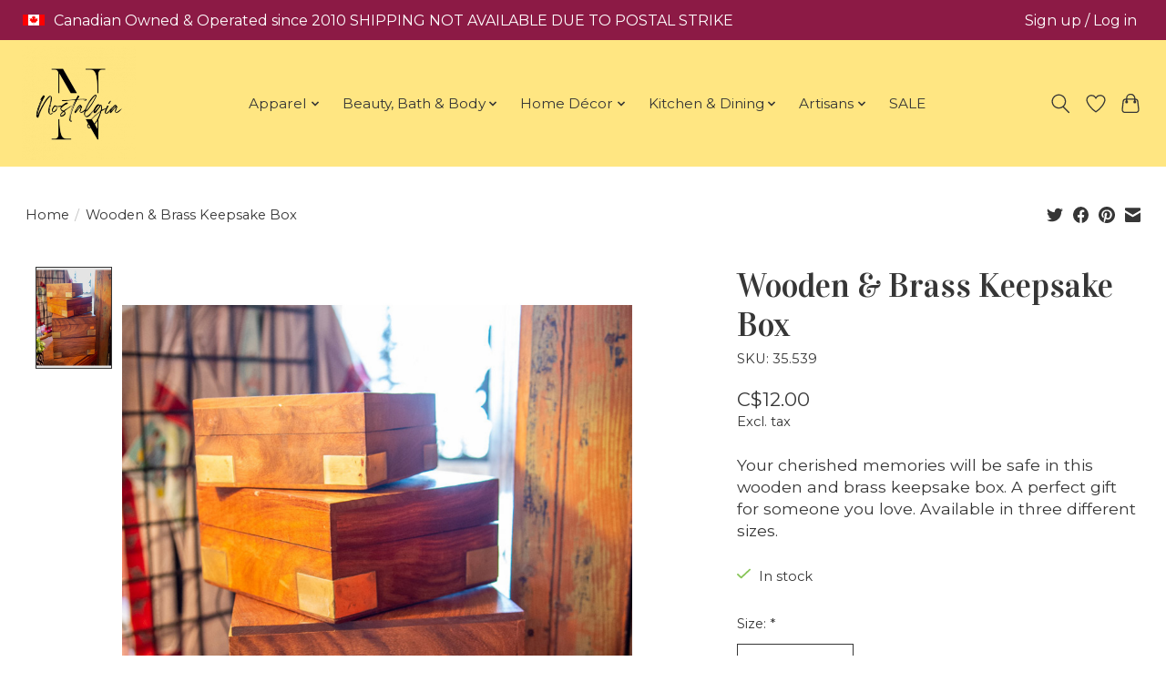

--- FILE ---
content_type: text/html;charset=utf-8
request_url: https://www.nostalgiaonline.ca/wooden-brass-keepsake-box.html
body_size: 13400
content:
<!DOCTYPE html>
<html lang="us">
  <head>
    <meta charset="utf-8"/>
<!-- [START] 'blocks/head.rain' -->
<!--

  (c) 2008-2025 Lightspeed Netherlands B.V.
  http://www.lightspeedhq.com
  Generated: 09-11-2025 @ 06:25:05

-->
<link rel="canonical" href="https://www.nostalgiaonline.ca/wooden-brass-keepsake-box.html"/>
<link rel="alternate" href="https://www.nostalgiaonline.ca/index.rss" type="application/rss+xml" title="New products"/>
<meta name="robots" content="noodp,noydir"/>
<meta property="og:url" content="https://www.nostalgiaonline.ca/wooden-brass-keepsake-box.html?source=facebook"/>
<meta property="og:site_name" content="Nostalgia"/>
<meta property="og:title" content="Wooden &amp; Brass Keepsake Box"/>
<meta property="og:description" content="Your cherished memories will be safe in this wooden and brass keepsake box. A perfect gift for someone you love. Available in three different sizes."/>
<meta property="og:image" content="https://cdn.shoplightspeed.com/shops/662073/files/46019003/wooden-brass-keepsake-box.jpg"/>
<!--[if lt IE 9]>
<script src="https://cdn.shoplightspeed.com/assets/html5shiv.js?2025-02-20"></script>
<![endif]-->
<!-- [END] 'blocks/head.rain' -->
    
    
    <title>Wooden &amp; Brass Keepsake Box - Nostalgia</title>
    <meta name="description" content="Your cherished memories will be safe in this wooden and brass keepsake box. A perfect gift for someone you love. Available in three different sizes." />
    <meta name="keywords" content="Wooden, &amp;, Brass, Keepsake, Box, Nostalgia, Antiques, Home Decor, One of a Kind, Boutiques, Jewelry, Art, Collectables, Kearney" />
    <meta http-equiv="X-UA-Compatible" content="IE=edge">
    <meta name="viewport" content="width=device-width, initial-scale=1">
    <meta name="apple-mobile-web-app-capable" content="yes">
    <meta name="apple-mobile-web-app-status-bar-style" content="black">
    
    <script>document.getElementsByTagName("html")[0].className += " js";</script>

    <link rel="shortcut icon" href="https://cdn.shoplightspeed.com/shops/662073/themes/13296/v/535940/assets/favicon.png?20220525205735" type="image/x-icon" />
    <link href='//fonts.googleapis.com/css?family=Montserrat:400,300,600&display=swap' rel='stylesheet' type='text/css'>
    <link href='//fonts.googleapis.com/css?family=Vidaloka:400,300,600&display=swap' rel='stylesheet' type='text/css'>
    <link rel="stylesheet" href="https://cdn.shoplightspeed.com/assets/gui-2-0.css?2025-02-20" />
    <link rel="stylesheet" href="https://cdn.shoplightspeed.com/assets/gui-responsive-2-0.css?2025-02-20" />
    <link id="lightspeedframe" rel="stylesheet" href="https://cdn.shoplightspeed.com/shops/662073/themes/13296/assets/style.css?2025092612070820210104183204" />
    <!-- browsers not supporting CSS variables -->
    <script>
      if(!('CSS' in window) || !CSS.supports('color', 'var(--color-var)')) {var cfStyle = document.getElementById('lightspeedframe');if(cfStyle) {var href = cfStyle.getAttribute('href');href = href.replace('style.css', 'style-fallback.css');cfStyle.setAttribute('href', href);}}
    </script>
    <link rel="stylesheet" href="https://cdn.shoplightspeed.com/shops/662073/themes/13296/assets/settings.css?2025092612070820210104183204" />
    <link rel="stylesheet" href="https://cdn.shoplightspeed.com/shops/662073/themes/13296/assets/custom.css?2025092612070820210104183204" />

    <script src="https://cdn.shoplightspeed.com/assets/jquery-3-7-1.js?2025-02-20"></script>
    <script src="https://cdn.shoplightspeed.com/assets/jquery-ui-1-14-1.js?2025-02-20"></script>

  </head>
  <body>
    
          <header class="main-header main-header--mobile js-main-header position-relative">
  <div class="main-header__top-section">
    <div class="main-header__nav-grid justify-between@md container max-width-lg text-xs padding-y-xxs">
      <div>Canadian Owned & Operated since 2010            SHIPPING  NOT AVAILABLE DUE TO POSTAL STRIKE</div>
      <ul class="main-header__list flex-grow flex-basis-0 justify-end@md display@md">        
                
                        <li class="main-header__item"><a href="https://www.nostalgiaonline.ca/account/" class="main-header__link" title="My account">Sign up / Log in</a></li>
      </ul>
    </div>
  </div>
  <div class="main-header__mobile-content container max-width-lg">
          <a href="https://www.nostalgiaonline.ca/" class="main-header__logo" title="Nostalgia Antiques,, Home Decor and Art">
        <img src="https://cdn.shoplightspeed.com/shops/662073/themes/13296/v/535926/assets/logo.png?20220525201530" alt="Nostalgia Antiques,, Home Decor and Art">
              </a>
        
    <div class="flex items-center">
            <a href="https://www.nostalgiaonline.ca/account/wishlist/" class="main-header__mobile-btn js-tab-focus">
        <svg class="icon" viewBox="0 0 24 25" fill="none"><title>Go to wishlist</title><path d="M11.3785 4.50387L12 5.42378L12.6215 4.50387C13.6598 2.96698 15.4376 1.94995 17.4545 1.94995C20.65 1.94995 23.232 4.49701 23.25 7.6084C23.2496 8.53335 22.927 9.71432 22.3056 11.056C21.689 12.3875 20.8022 13.8258 19.7333 15.249C17.6019 18.0872 14.7978 20.798 12.0932 22.4477L12 22.488L11.9068 22.4477C9.20215 20.798 6.3981 18.0872 4.26667 15.249C3.1978 13.8258 2.31101 12.3875 1.69437 11.056C1.07303 9.71436 0.750466 8.53342 0.75 7.60848C0.767924 4.49706 3.34993 1.94995 6.54545 1.94995C8.56242 1.94995 10.3402 2.96698 11.3785 4.50387Z" stroke="currentColor" stroke-width="1.5" fill="none"/></svg>
        <span class="sr-only">Wish List</span>
      </a>
            <button class="reset main-header__mobile-btn js-tab-focus" aria-controls="cartDrawer">
        <svg class="icon" viewBox="0 0 24 25" fill="none"><title>Toggle cart</title><path d="M2.90171 9.65153C3.0797 8.00106 4.47293 6.75 6.13297 6.75H17.867C19.527 6.75 20.9203 8.00105 21.0982 9.65153L22.1767 19.6515C22.3839 21.5732 20.8783 23.25 18.9454 23.25H5.05454C3.1217 23.25 1.61603 21.5732 1.82328 19.6515L2.90171 9.65153Z" stroke="currentColor" stroke-width="1.5" fill="none"/>
        <path d="M7.19995 9.6001V5.7001C7.19995 2.88345 9.4833 0.600098 12.3 0.600098C15.1166 0.600098 17.4 2.88345 17.4 5.7001V9.6001" stroke="currentColor" stroke-width="1.5" fill="none"/>
        <circle cx="7.19996" cy="10.2001" r="1.8" fill="currentColor"/>
        <ellipse cx="17.4" cy="10.2001" rx="1.8" ry="1.8" fill="currentColor"/></svg>
        <span class="sr-only">Cart</span>
              </button>

      <button class="reset anim-menu-btn js-anim-menu-btn main-header__nav-control js-tab-focus" aria-label="Toggle menu">
        <i class="anim-menu-btn__icon anim-menu-btn__icon--close" aria-hidden="true"></i>
      </button>
    </div>
  </div>

  <div class="main-header__nav" role="navigation">
    <div class="main-header__nav-grid justify-between@md container max-width-lg">
      <div class="main-header__nav-logo-wrapper flex-shrink-0">
        
                  <a href="https://www.nostalgiaonline.ca/" class="main-header__logo" title="Nostalgia Antiques,, Home Decor and Art">
            <img src="https://cdn.shoplightspeed.com/shops/662073/themes/13296/v/535926/assets/logo.png?20220525201530" alt="Nostalgia Antiques,, Home Decor and Art">
                      </a>
              </div>
      
      <form action="https://www.nostalgiaonline.ca/search/" method="get" role="search" class="padding-y-md hide@md">
        <label class="sr-only" for="searchInputMobile">Search</label>
        <input class="header-v3__nav-form-control form-control width-100%" value="" autocomplete="off" type="search" name="q" id="searchInputMobile" placeholder="Search...">
      </form>

      <ul class="main-header__list flex-grow flex-basis-0 flex-wrap justify-center@md">
        
        
                <li class="main-header__item js-main-nav__item">
          <a class="main-header__link js-main-nav__control" href="https://www.nostalgiaonline.ca/apparel/">
            <span>Apparel</span>            <svg class="main-header__dropdown-icon icon" viewBox="0 0 16 16"><polygon fill="currentColor" points="8,11.4 2.6,6 4,4.6 8,8.6 12,4.6 13.4,6 "></polygon></svg>                        <i class="main-header__arrow-icon" aria-hidden="true">
              <svg class="icon" viewBox="0 0 16 16">
                <g class="icon__group" fill="none" stroke="currentColor" stroke-linecap="square" stroke-miterlimit="10" stroke-width="2">
                  <path d="M2 2l12 12" />
                  <path d="M14 2L2 14" />
                </g>
              </svg>
            </i>
                        
          </a>
                    <ul class="main-header__dropdown">
            <li class="main-header__dropdown-item"><a href="https://www.nostalgiaonline.ca/apparel/" class="main-header__dropdown-link hide@md">All Apparel</a></li>
                        <li class="main-header__dropdown-item">
              <a class="main-header__dropdown-link" href="https://www.nostalgiaonline.ca/apparel/accessories/">
                Accessories
                                              </a>

                          </li>
                        <li class="main-header__dropdown-item js-main-nav__item position-relative">
              <a class="main-header__dropdown-link js-main-nav__control flex justify-between " href="https://www.nostalgiaonline.ca/apparel/jewelry-3830940/">
                Jewelry
                <svg class="dropdown__desktop-icon icon" aria-hidden="true" viewBox="0 0 12 12"><polyline stroke-width="1" stroke="currentColor" fill="none" stroke-linecap="round" stroke-linejoin="round" points="3.5 0.5 9.5 6 3.5 11.5"></polyline></svg>                                <i class="main-header__arrow-icon" aria-hidden="true">
                  <svg class="icon" viewBox="0 0 16 16">
                    <g class="icon__group" fill="none" stroke="currentColor" stroke-linecap="square" stroke-miterlimit="10" stroke-width="2">
                      <path d="M2 2l12 12" />
                      <path d="M14 2L2 14" />
                    </g>
                  </svg>
                </i>
                              </a>

                            <ul class="main-header__dropdown">
                <li><a href="https://www.nostalgiaonline.ca/apparel/jewelry-3830940/" class="main-header__dropdown-link hide@md">All Jewelry</a></li>
                                <li><a class="main-header__dropdown-link" href="https://www.nostalgiaonline.ca/apparel/jewelry/necklaces/">Necklaces</a></li>
                                <li><a class="main-header__dropdown-link" href="https://www.nostalgiaonline.ca/apparel/jewelry/rings/">Rings</a></li>
                                <li><a class="main-header__dropdown-link" href="https://www.nostalgiaonline.ca/apparel/jewelry/anklets-bracelets/">Anklets &amp; Bracelets</a></li>
                                <li><a class="main-header__dropdown-link" href="https://www.nostalgiaonline.ca/apparel/jewelry/necklaces-4109042/">Necklaces</a></li>
                                <li><a class="main-header__dropdown-link" href="https://www.nostalgiaonline.ca/apparel/jewelry/bracelets/">Bracelets</a></li>
                                <li><a class="main-header__dropdown-link" href="https://www.nostalgiaonline.ca/apparel/jewelry/earrings-4109044/">Earrings</a></li>
                              </ul>
                          </li>
                        <li class="main-header__dropdown-item">
              <a class="main-header__dropdown-link" href="https://www.nostalgiaonline.ca/apparel/aprons-3709121/">
                Aprons
                                              </a>

                          </li>
                        <li class="main-header__dropdown-item">
              <a class="main-header__dropdown-link" href="https://www.nostalgiaonline.ca/apparel/bags-totes/">
                Bags &amp; Totes
                                              </a>

                          </li>
                        <li class="main-header__dropdown-item">
              <a class="main-header__dropdown-link" href="https://www.nostalgiaonline.ca/apparel/capes-wraps-kimonos/">
                Capes, Wraps &amp; Kimonos
                                              </a>

                          </li>
                        <li class="main-header__dropdown-item">
              <a class="main-header__dropdown-link" href="https://www.nostalgiaonline.ca/apparel/dresses/">
                Dresses
                                              </a>

                          </li>
                        <li class="main-header__dropdown-item">
              <a class="main-header__dropdown-link" href="https://www.nostalgiaonline.ca/apparel/footware/">
                Footware
                                              </a>

                          </li>
                        <li class="main-header__dropdown-item">
              <a class="main-header__dropdown-link" href="https://www.nostalgiaonline.ca/apparel/gloves-mittens/">
                Gloves &amp; Mittens
                                              </a>

                          </li>
                        <li class="main-header__dropdown-item">
              <a class="main-header__dropdown-link" href="https://www.nostalgiaonline.ca/apparel/hats/">
                Hats
                                              </a>

                          </li>
                        <li class="main-header__dropdown-item">
              <a class="main-header__dropdown-link" href="https://www.nostalgiaonline.ca/apparel/pants/">
                Pants
                                              </a>

                          </li>
                        <li class="main-header__dropdown-item">
              <a class="main-header__dropdown-link" href="https://www.nostalgiaonline.ca/apparel/pjs-nighties/">
                PJ&#039;s &amp; Nighties
                                              </a>

                          </li>
                        <li class="main-header__dropdown-item">
              <a class="main-header__dropdown-link" href="https://www.nostalgiaonline.ca/apparel/scarves/">
                Scarves
                                              </a>

                          </li>
                        <li class="main-header__dropdown-item">
              <a class="main-header__dropdown-link" href="https://www.nostalgiaonline.ca/apparel/shirts/">
                Shirts
                                              </a>

                          </li>
                        <li class="main-header__dropdown-item">
              <a class="main-header__dropdown-link" href="https://www.nostalgiaonline.ca/apparel/socks/">
                Socks
                                              </a>

                          </li>
                        <li class="main-header__dropdown-item">
              <a class="main-header__dropdown-link" href="https://www.nostalgiaonline.ca/apparel/tops/">
                Tops
                                              </a>

                          </li>
                        <li class="main-header__dropdown-item">
              <a class="main-header__dropdown-link" href="https://www.nostalgiaonline.ca/apparel/aprons/">
                Aprons
                                              </a>

                          </li>
                      </ul>
                  </li>
                <li class="main-header__item js-main-nav__item">
          <a class="main-header__link js-main-nav__control" href="https://www.nostalgiaonline.ca/beauty-bath-body/">
            <span>Beauty, Bath &amp; Body</span>            <svg class="main-header__dropdown-icon icon" viewBox="0 0 16 16"><polygon fill="currentColor" points="8,11.4 2.6,6 4,4.6 8,8.6 12,4.6 13.4,6 "></polygon></svg>                        <i class="main-header__arrow-icon" aria-hidden="true">
              <svg class="icon" viewBox="0 0 16 16">
                <g class="icon__group" fill="none" stroke="currentColor" stroke-linecap="square" stroke-miterlimit="10" stroke-width="2">
                  <path d="M2 2l12 12" />
                  <path d="M14 2L2 14" />
                </g>
              </svg>
            </i>
                        
          </a>
                    <ul class="main-header__dropdown">
            <li class="main-header__dropdown-item"><a href="https://www.nostalgiaonline.ca/beauty-bath-body/" class="main-header__dropdown-link hide@md">All Beauty, Bath &amp; Body</a></li>
                        <li class="main-header__dropdown-item">
              <a class="main-header__dropdown-link" href="https://www.nostalgiaonline.ca/beauty-bath-body/baby/">
                Baby
                                              </a>

                          </li>
                        <li class="main-header__dropdown-item">
              <a class="main-header__dropdown-link" href="https://www.nostalgiaonline.ca/beauty-bath-body/bath-salts-shower-melts/">
                Bath Salts &amp; Shower Melts
                                              </a>

                          </li>
                        <li class="main-header__dropdown-item">
              <a class="main-header__dropdown-link" href="https://www.nostalgiaonline.ca/beauty-bath-body/body-scrubs/">
                Body Scrubs
                                              </a>

                          </li>
                        <li class="main-header__dropdown-item">
              <a class="main-header__dropdown-link" href="https://www.nostalgiaonline.ca/beauty-bath-body/grooming-shaving/">
                Grooming &amp; Shaving
                                              </a>

                          </li>
                        <li class="main-header__dropdown-item">
              <a class="main-header__dropdown-link" href="https://www.nostalgiaonline.ca/beauty-bath-body/hand-body-moisturizers/">
                Hand &amp; Body Moisturizers
                                              </a>

                          </li>
                        <li class="main-header__dropdown-item">
              <a class="main-header__dropdown-link" href="https://www.nostalgiaonline.ca/beauty-bath-body/soap-bars/">
                Soap Bars
                                              </a>

                          </li>
                        <li class="main-header__dropdown-item">
              <a class="main-header__dropdown-link" href="https://www.nostalgiaonline.ca/beauty-bath-body/skincare/">
                Skincare
                                              </a>

                          </li>
                        <li class="main-header__dropdown-item">
              <a class="main-header__dropdown-link" href="https://www.nostalgiaonline.ca/beauty-bath-body/therapy-wraps/">
                Therapy Wraps
                                              </a>

                          </li>
                      </ul>
                  </li>
                <li class="main-header__item js-main-nav__item">
          <a class="main-header__link js-main-nav__control" href="https://www.nostalgiaonline.ca/home-decor/">
            <span>Home Décor</span>            <svg class="main-header__dropdown-icon icon" viewBox="0 0 16 16"><polygon fill="currentColor" points="8,11.4 2.6,6 4,4.6 8,8.6 12,4.6 13.4,6 "></polygon></svg>                        <i class="main-header__arrow-icon" aria-hidden="true">
              <svg class="icon" viewBox="0 0 16 16">
                <g class="icon__group" fill="none" stroke="currentColor" stroke-linecap="square" stroke-miterlimit="10" stroke-width="2">
                  <path d="M2 2l12 12" />
                  <path d="M14 2L2 14" />
                </g>
              </svg>
            </i>
                        
          </a>
                    <ul class="main-header__dropdown">
            <li class="main-header__dropdown-item"><a href="https://www.nostalgiaonline.ca/home-decor/" class="main-header__dropdown-link hide@md">All Home Décor</a></li>
                        <li class="main-header__dropdown-item">
              <a class="main-header__dropdown-link" href="https://www.nostalgiaonline.ca/home-decor/aroma-oils-essential-oils-diffusers/">
                Aroma Oils, Essential Oils, Diffusers
                                              </a>

                          </li>
                        <li class="main-header__dropdown-item">
              <a class="main-header__dropdown-link" href="https://www.nostalgiaonline.ca/home-decor/lighting/">
                Lighting
                                              </a>

                          </li>
                        <li class="main-header__dropdown-item">
              <a class="main-header__dropdown-link" href="https://www.nostalgiaonline.ca/home-decor/antiques-vintage-collectibles/">
                Antiques, Vintage &amp; Collectibles
                                              </a>

                          </li>
                        <li class="main-header__dropdown-item">
              <a class="main-header__dropdown-link" href="https://www.nostalgiaonline.ca/home-decor/bathroom/">
                Bathroom
                                              </a>

                          </li>
                        <li class="main-header__dropdown-item">
              <a class="main-header__dropdown-link" href="https://www.nostalgiaonline.ca/home-decor/blankets-throws/">
                Blankets &amp; Throws
                                              </a>

                          </li>
                        <li class="main-header__dropdown-item">
              <a class="main-header__dropdown-link" href="https://www.nostalgiaonline.ca/home-decor/candles/">
                Candles
                                              </a>

                          </li>
                        <li class="main-header__dropdown-item">
              <a class="main-header__dropdown-link" href="https://www.nostalgiaonline.ca/home-decor/faux-greenery/">
                Faux Greenery
                                              </a>

                          </li>
                        <li class="main-header__dropdown-item js-main-nav__item position-relative">
              <a class="main-header__dropdown-link js-main-nav__control flex justify-between " href="https://www.nostalgiaonline.ca/home-decor/garden-decor/">
                Garden Décor
                <svg class="dropdown__desktop-icon icon" aria-hidden="true" viewBox="0 0 12 12"><polyline stroke-width="1" stroke="currentColor" fill="none" stroke-linecap="round" stroke-linejoin="round" points="3.5 0.5 9.5 6 3.5 11.5"></polyline></svg>                                <i class="main-header__arrow-icon" aria-hidden="true">
                  <svg class="icon" viewBox="0 0 16 16">
                    <g class="icon__group" fill="none" stroke="currentColor" stroke-linecap="square" stroke-miterlimit="10" stroke-width="2">
                      <path d="M2 2l12 12" />
                      <path d="M14 2L2 14" />
                    </g>
                  </svg>
                </i>
                              </a>

                            <ul class="main-header__dropdown">
                <li><a href="https://www.nostalgiaonline.ca/home-decor/garden-decor/" class="main-header__dropdown-link hide@md">All Garden Décor</a></li>
                                <li><a class="main-header__dropdown-link" href="https://www.nostalgiaonline.ca/home-decor/garden-decor/door-wind-chimes/">Door &amp; Wind Chimes</a></li>
                                <li><a class="main-header__dropdown-link" href="https://www.nostalgiaonline.ca/home-decor/garden-decor/garden-figurines/">Garden Figurines</a></li>
                                <li><a class="main-header__dropdown-link" href="https://www.nostalgiaonline.ca/home-decor/garden-decor/wall-decor/">Wall Decor</a></li>
                              </ul>
                          </li>
                        <li class="main-header__dropdown-item">
              <a class="main-header__dropdown-link" href="https://www.nostalgiaonline.ca/home-decor/hardware/">
                Hardware
                                              </a>

                          </li>
                        <li class="main-header__dropdown-item js-main-nav__item position-relative">
              <a class="main-header__dropdown-link js-main-nav__control flex justify-between " href="https://www.nostalgiaonline.ca/home-decor/interior-decor/">
                Interior Décor
                <svg class="dropdown__desktop-icon icon" aria-hidden="true" viewBox="0 0 12 12"><polyline stroke-width="1" stroke="currentColor" fill="none" stroke-linecap="round" stroke-linejoin="round" points="3.5 0.5 9.5 6 3.5 11.5"></polyline></svg>                                <i class="main-header__arrow-icon" aria-hidden="true">
                  <svg class="icon" viewBox="0 0 16 16">
                    <g class="icon__group" fill="none" stroke="currentColor" stroke-linecap="square" stroke-miterlimit="10" stroke-width="2">
                      <path d="M2 2l12 12" />
                      <path d="M14 2L2 14" />
                    </g>
                  </svg>
                </i>
                              </a>

                            <ul class="main-header__dropdown">
                <li><a href="https://www.nostalgiaonline.ca/home-decor/interior-decor/" class="main-header__dropdown-link hide@md">All Interior Décor</a></li>
                                <li><a class="main-header__dropdown-link" href="https://www.nostalgiaonline.ca/home-decor/interior-decor/furniture/">Furniture</a></li>
                              </ul>
                          </li>
                        <li class="main-header__dropdown-item">
              <a class="main-header__dropdown-link" href="https://www.nostalgiaonline.ca/home-decor/laundry/">
                Laundry
                                              </a>

                          </li>
                        <li class="main-header__dropdown-item">
              <a class="main-header__dropdown-link" href="https://www.nostalgiaonline.ca/home-decor/mini-led-lights/">
                Mini/LED Lights
                                              </a>

                          </li>
                        <li class="main-header__dropdown-item">
              <a class="main-header__dropdown-link" href="https://www.nostalgiaonline.ca/home-decor/pillows/">
                Pillows
                                              </a>

                          </li>
                        <li class="main-header__dropdown-item">
              <a class="main-header__dropdown-link" href="https://www.nostalgiaonline.ca/home-decor/planters-pots/">
                Planters &amp; Pots
                                              </a>

                          </li>
                        <li class="main-header__dropdown-item">
              <a class="main-header__dropdown-link" href="https://www.nostalgiaonline.ca/home-decor/towels/">
                Towels
                                              </a>

                          </li>
                        <li class="main-header__dropdown-item">
              <a class="main-header__dropdown-link" href="https://www.nostalgiaonline.ca/home-decor/christmas/">
                Christmas
                                              </a>

                          </li>
                        <li class="main-header__dropdown-item">
              <a class="main-header__dropdown-link" href="https://www.nostalgiaonline.ca/home-decor/one-of-a-kind/">
                One of a Kind
                                              </a>

                          </li>
                        <li class="main-header__dropdown-item">
              <a class="main-header__dropdown-link" href="https://www.nostalgiaonline.ca/home-decor/rugs/">
                Rugs
                                              </a>

                          </li>
                        <li class="main-header__dropdown-item">
              <a class="main-header__dropdown-link" href="https://www.nostalgiaonline.ca/home-decor/man-cave/">
                Man Cave
                                              </a>

                          </li>
                        <li class="main-header__dropdown-item">
              <a class="main-header__dropdown-link" href="https://www.nostalgiaonline.ca/home-decor/lighting-4574084/">
                Lighting
                                              </a>

                          </li>
                      </ul>
                  </li>
                <li class="main-header__item js-main-nav__item">
          <a class="main-header__link js-main-nav__control" href="https://www.nostalgiaonline.ca/kitchen-dining/">
            <span>Kitchen &amp; Dining</span>            <svg class="main-header__dropdown-icon icon" viewBox="0 0 16 16"><polygon fill="currentColor" points="8,11.4 2.6,6 4,4.6 8,8.6 12,4.6 13.4,6 "></polygon></svg>                        <i class="main-header__arrow-icon" aria-hidden="true">
              <svg class="icon" viewBox="0 0 16 16">
                <g class="icon__group" fill="none" stroke="currentColor" stroke-linecap="square" stroke-miterlimit="10" stroke-width="2">
                  <path d="M2 2l12 12" />
                  <path d="M14 2L2 14" />
                </g>
              </svg>
            </i>
                        
          </a>
                    <ul class="main-header__dropdown">
            <li class="main-header__dropdown-item"><a href="https://www.nostalgiaonline.ca/kitchen-dining/" class="main-header__dropdown-link hide@md">All Kitchen &amp; Dining</a></li>
                        <li class="main-header__dropdown-item">
              <a class="main-header__dropdown-link" href="https://www.nostalgiaonline.ca/kitchen-dining/aprons-oven-mitts/">
                Aprons &amp; Oven Mitts
                                              </a>

                          </li>
                        <li class="main-header__dropdown-item">
              <a class="main-header__dropdown-link" href="https://www.nostalgiaonline.ca/kitchen-dining/bowls-dishes/">
                Bowls &amp; Dishes
                                              </a>

                          </li>
                        <li class="main-header__dropdown-item">
              <a class="main-header__dropdown-link" href="https://www.nostalgiaonline.ca/kitchen-dining/containers/">
                Containers
                                              </a>

                          </li>
                        <li class="main-header__dropdown-item">
              <a class="main-header__dropdown-link" href="https://www.nostalgiaonline.ca/kitchen-dining/gourmet-foods/">
                Gourmet Foods
                                              </a>

                          </li>
                        <li class="main-header__dropdown-item">
              <a class="main-header__dropdown-link" href="https://www.nostalgiaonline.ca/kitchen-dining/mugs-glasses/">
                Mugs &amp; Glasses
                                              </a>

                          </li>
                        <li class="main-header__dropdown-item">
              <a class="main-header__dropdown-link" href="https://www.nostalgiaonline.ca/kitchen-dining/napkins-tablecloths/">
                Napkins &amp; Tablecloths
                                              </a>

                          </li>
                        <li class="main-header__dropdown-item">
              <a class="main-header__dropdown-link" href="https://www.nostalgiaonline.ca/kitchen-dining/tea-towels/">
                Tea Towels
                                              </a>

                          </li>
                        <li class="main-header__dropdown-item">
              <a class="main-header__dropdown-link" href="https://www.nostalgiaonline.ca/kitchen-dining/utensils/">
                Utensils
                                              </a>

                          </li>
                      </ul>
                  </li>
                <li class="main-header__item js-main-nav__item">
          <a class="main-header__link js-main-nav__control" href="https://www.nostalgiaonline.ca/artisans/">
            <span>Artisans</span>            <svg class="main-header__dropdown-icon icon" viewBox="0 0 16 16"><polygon fill="currentColor" points="8,11.4 2.6,6 4,4.6 8,8.6 12,4.6 13.4,6 "></polygon></svg>                        <i class="main-header__arrow-icon" aria-hidden="true">
              <svg class="icon" viewBox="0 0 16 16">
                <g class="icon__group" fill="none" stroke="currentColor" stroke-linecap="square" stroke-miterlimit="10" stroke-width="2">
                  <path d="M2 2l12 12" />
                  <path d="M14 2L2 14" />
                </g>
              </svg>
            </i>
                        
          </a>
                    <ul class="main-header__dropdown">
            <li class="main-header__dropdown-item"><a href="https://www.nostalgiaonline.ca/artisans/" class="main-header__dropdown-link hide@md">All Artisans</a></li>
                        <li class="main-header__dropdown-item">
              <a class="main-header__dropdown-link" href="https://www.nostalgiaonline.ca/artisans/diana-jenkins-collection/">
                Diana Jenkins Collection
                                              </a>

                          </li>
                        <li class="main-header__dropdown-item">
              <a class="main-header__dropdown-link" href="https://www.nostalgiaonline.ca/artisans/cl-northern-home-decor-collection/">
                CL Northern Home Decor Collection
                                              </a>

                          </li>
                        <li class="main-header__dropdown-item">
              <a class="main-header__dropdown-link" href="https://www.nostalgiaonline.ca/artisans/jessie-hagerman-collection/">
                Jessie Hagerman Collection
                                              </a>

                          </li>
                        <li class="main-header__dropdown-item">
              <a class="main-header__dropdown-link" href="https://www.nostalgiaonline.ca/artisans/muskoka-wood-products-handcrafted-furniture/">
                Muskoka Wood Products - Handcrafted Furniture
                                              </a>

                          </li>
                        <li class="main-header__dropdown-item">
              <a class="main-header__dropdown-link" href="https://www.nostalgiaonline.ca/artisans/wendy-thomson-collection/">
                Wendy Thomson Collection
                                              </a>

                          </li>
                        <li class="main-header__dropdown-item">
              <a class="main-header__dropdown-link" href="https://www.nostalgiaonline.ca/artisans/monica-mehta/">
                Monica Mehta
                                              </a>

                          </li>
                        <li class="main-header__dropdown-item">
              <a class="main-header__dropdown-link" href="https://www.nostalgiaonline.ca/artisans/catie-raymond-collection/">
                Catie Raymond Collection
                                              </a>

                          </li>
                        <li class="main-header__dropdown-item">
              <a class="main-header__dropdown-link" href="https://www.nostalgiaonline.ca/artisans/the-grumpy-toad/">
                The Grumpy Toad
                                              </a>

                          </li>
                        <li class="main-header__dropdown-item">
              <a class="main-header__dropdown-link" href="https://www.nostalgiaonline.ca/artisans/northern-hooks/">
                Northern Hooks
                                              </a>

                          </li>
                        <li class="main-header__dropdown-item">
              <a class="main-header__dropdown-link" href="https://www.nostalgiaonline.ca/artisans/myah-originals/">
                Myah  Originals
                                              </a>

                          </li>
                        <li class="main-header__dropdown-item">
              <a class="main-header__dropdown-link" href="https://www.nostalgiaonline.ca/artisans/jacqueline-kent/">
                Jacqueline Kent
                                              </a>

                          </li>
                        <li class="main-header__dropdown-item">
              <a class="main-header__dropdown-link" href="https://www.nostalgiaonline.ca/artisans/northbound-elements/">
                Northbound Elements
                                              </a>

                          </li>
                        <li class="main-header__dropdown-item">
              <a class="main-header__dropdown-link" href="https://www.nostalgiaonline.ca/artisans/clayworks-pottery/">
                Clayworks Pottery
                                              </a>

                          </li>
                        <li class="main-header__dropdown-item">
              <a class="main-header__dropdown-link" href="https://www.nostalgiaonline.ca/artisans/gnomeville-studios/">
                Gnomeville Studios
                                              </a>

                          </li>
                        <li class="main-header__dropdown-item">
              <a class="main-header__dropdown-link" href="https://www.nostalgiaonline.ca/artisans/barn-barrel-woodcraft/">
                Barn &amp; Barrel Woodcraft
                                              </a>

                          </li>
                        <li class="main-header__dropdown-item">
              <a class="main-header__dropdown-link" href="https://www.nostalgiaonline.ca/artisans/jamies-woodshop/">
                Jamie’s Woodshop
                                              </a>

                          </li>
                      </ul>
                  </li>
                <li class="main-header__item">
          <a class="main-header__link" href="https://www.nostalgiaonline.ca/sale/">
            SALE                                    
          </a>
                  </li>
        
        
                              <li class="main-header__item">
              <a class="main-header__link" href="https://www.nostalgiaonline.ca/blogs/nostalgia/">Nostalgia</a>
            </li>
                  
        
                
        <li class="main-header__item hide@md">
          <ul class="main-header__list main-header__list--mobile-items">        
            
                                    <li class="main-header__item"><a href="https://www.nostalgiaonline.ca/account/" class="main-header__link" title="My account">Sign up / Log in</a></li>
          </ul>
        </li>
        
      </ul>

      <ul class="main-header__list flex-shrink-0 justify-end@md display@md">
        <li class="main-header__item">
          
          <button class="reset switch-icon main-header__link main-header__link--icon js-toggle-search js-switch-icon js-tab-focus" aria-label="Toggle icon">
            <svg class="icon switch-icon__icon--a" viewBox="0 0 24 25"><title>Toggle search</title><path fill-rule="evenodd" clip-rule="evenodd" d="M17.6032 9.55171C17.6032 13.6671 14.267 17.0033 10.1516 17.0033C6.03621 17.0033 2.70001 13.6671 2.70001 9.55171C2.70001 5.4363 6.03621 2.1001 10.1516 2.1001C14.267 2.1001 17.6032 5.4363 17.6032 9.55171ZM15.2499 16.9106C13.8031 17.9148 12.0461 18.5033 10.1516 18.5033C5.20779 18.5033 1.20001 14.4955 1.20001 9.55171C1.20001 4.60787 5.20779 0.600098 10.1516 0.600098C15.0955 0.600098 19.1032 4.60787 19.1032 9.55171C19.1032 12.0591 18.0724 14.3257 16.4113 15.9507L23.2916 22.8311C23.5845 23.1239 23.5845 23.5988 23.2916 23.8917C22.9987 24.1846 22.5239 24.1846 22.231 23.8917L15.2499 16.9106Z" fill="currentColor"/></svg>

            <svg class="icon switch-icon__icon--b" viewBox="0 0 32 32"><title>Toggle search</title><g fill="none" stroke="currentColor" stroke-miterlimit="10" stroke-linecap="round" stroke-linejoin="round" stroke-width="2"><line x1="27" y1="5" x2="5" y2="27"></line><line x1="27" y1="27" x2="5" y2="5"></line></g></svg>
          </button>

        </li>
                <li class="main-header__item">
          <a href="https://www.nostalgiaonline.ca/account/wishlist/" class="main-header__link main-header__link--icon">
            <svg class="icon" viewBox="0 0 24 25" fill="none"><title>Go to wishlist</title><path d="M11.3785 4.50387L12 5.42378L12.6215 4.50387C13.6598 2.96698 15.4376 1.94995 17.4545 1.94995C20.65 1.94995 23.232 4.49701 23.25 7.6084C23.2496 8.53335 22.927 9.71432 22.3056 11.056C21.689 12.3875 20.8022 13.8258 19.7333 15.249C17.6019 18.0872 14.7978 20.798 12.0932 22.4477L12 22.488L11.9068 22.4477C9.20215 20.798 6.3981 18.0872 4.26667 15.249C3.1978 13.8258 2.31101 12.3875 1.69437 11.056C1.07303 9.71436 0.750466 8.53342 0.75 7.60848C0.767924 4.49706 3.34993 1.94995 6.54545 1.94995C8.56242 1.94995 10.3402 2.96698 11.3785 4.50387Z" stroke="currentColor" stroke-width="1.5" fill="none"/></svg>
            <span class="sr-only">Wish List</span>
          </a>
        </li>
                <li class="main-header__item">
          <a href="#0" class="main-header__link main-header__link--icon" aria-controls="cartDrawer">
            <svg class="icon" viewBox="0 0 24 25" fill="none"><title>Toggle cart</title><path d="M2.90171 9.65153C3.0797 8.00106 4.47293 6.75 6.13297 6.75H17.867C19.527 6.75 20.9203 8.00105 21.0982 9.65153L22.1767 19.6515C22.3839 21.5732 20.8783 23.25 18.9454 23.25H5.05454C3.1217 23.25 1.61603 21.5732 1.82328 19.6515L2.90171 9.65153Z" stroke="currentColor" stroke-width="1.5" fill="none"/>
            <path d="M7.19995 9.6001V5.7001C7.19995 2.88345 9.4833 0.600098 12.3 0.600098C15.1166 0.600098 17.4 2.88345 17.4 5.7001V9.6001" stroke="currentColor" stroke-width="1.5" fill="none"/>
            <circle cx="7.19996" cy="10.2001" r="1.8" fill="currentColor"/>
            <ellipse cx="17.4" cy="10.2001" rx="1.8" ry="1.8" fill="currentColor"/></svg>
            <span class="sr-only">Cart</span>
                      </a>
        </li>
      </ul>
      
    	<div class="main-header__search-form bg">
        <form action="https://www.nostalgiaonline.ca/search/" method="get" role="search" class="container max-width-lg">
          <label class="sr-only" for="searchInput">Search</label>
          <input class="header-v3__nav-form-control form-control width-100%" value="" autocomplete="off" type="search" name="q" id="searchInput" placeholder="Search...">
        </form>
      </div>
      
    </div>
  </div>
</header>

<div class="drawer dr-cart js-drawer" id="cartDrawer">
  <div class="drawer__content bg shadow-md flex flex-column" role="alertdialog" aria-labelledby="drawer-cart-title">
    <header class="flex items-center justify-between flex-shrink-0 padding-x-md padding-y-md">
      <h1 id="drawer-cart-title" class="text-base text-truncate">Shopping cart</h1>

      <button class="reset drawer__close-btn js-drawer__close js-tab-focus">
        <svg class="icon icon--xs" viewBox="0 0 16 16"><title>Close cart panel</title><g stroke-width="2" stroke="currentColor" fill="none" stroke-linecap="round" stroke-linejoin="round" stroke-miterlimit="10"><line x1="13.5" y1="2.5" x2="2.5" y2="13.5"></line><line x1="2.5" y1="2.5" x2="13.5" y2="13.5"></line></g></svg>
      </button>
    </header>

    <div class="drawer__body padding-x-md padding-bottom-sm js-drawer__body">
            <p class="margin-y-xxxl color-contrast-medium text-sm text-center">Your cart is currently empty</p>
          </div>

    <footer class="padding-x-md padding-y-md flex-shrink-0">
      <p class="text-sm text-center color-contrast-medium margin-bottom-sm">Safely pay with:</p>
      <p class="text-sm flex flex-wrap gap-xs text-xs@md justify-center">
                  <a href="https://www.nostalgiaonline.ca/service/payment-methods/" title="Credit Card">
            <img src="https://cdn.shoplightspeed.com/assets/icon-payment-creditcard.png?2025-02-20" alt="Credit Card" height="16" />
          </a>
              </p>
    </footer>
  </div>
</div>                  	  
  
<section class="container max-width-lg product js-product">
  <div class="padding-y-lg grid gap-md">
    <div class="col-6@md">
      <nav class="breadcrumbs text-sm" aria-label="Breadcrumbs">
  <ol class="flex flex-wrap gap-xxs">
    <li class="breadcrumbs__item">
    	<a href="https://www.nostalgiaonline.ca/" class="color-inherit text-underline-hover">Home</a>
      <span class="color-contrast-low margin-left-xxs" aria-hidden="true">/</span>
    </li>
        <li class="breadcrumbs__item" aria-current="page">
            Wooden &amp; Brass Keepsake Box
          </li>
      </ol>
</nav>    </div>
    <div class="col-6@md">
    	<ul class="sharebar flex flex-wrap gap-xs justify-end@md">
        <li>
          <a class="sharebar__btn text-underline-hover js-social-share" data-social="twitter" data-text="Wooden &amp; Brass Keepsake Box on https://www.nostalgiaonline.ca/wooden-brass-keepsake-box.html" data-hashtags="" href="https://twitter.com/intent/tweet"><svg class="icon" viewBox="0 0 16 16"><title>Share on Twitter</title><g><path d="M16,3c-0.6,0.3-1.2,0.4-1.9,0.5c0.7-0.4,1.2-1,1.4-1.8c-0.6,0.4-1.3,0.6-2.1,0.8c-0.6-0.6-1.5-1-2.4-1 C9.3,1.5,7.8,3,7.8,4.8c0,0.3,0,0.5,0.1,0.7C5.2,5.4,2.7,4.1,1.1,2.1c-0.3,0.5-0.4,1-0.4,1.7c0,1.1,0.6,2.1,1.5,2.7 c-0.5,0-1-0.2-1.5-0.4c0,0,0,0,0,0c0,1.6,1.1,2.9,2.6,3.2C3,9.4,2.7,9.4,2.4,9.4c-0.2,0-0.4,0-0.6-0.1c0.4,1.3,1.6,2.3,3.1,2.3 c-1.1,0.9-2.5,1.4-4.1,1.4c-0.3,0-0.5,0-0.8,0c1.5,0.9,3.2,1.5,5,1.5c6,0,9.3-5,9.3-9.3c0-0.1,0-0.3,0-0.4C15,4.3,15.6,3.7,16,3z"></path></g></svg></a>
        </li>

        <li>
          <a class="sharebar__btn text-underline-hover js-social-share" data-social="facebook" data-url="https://www.nostalgiaonline.ca/wooden-brass-keepsake-box.html" href="https://www.facebook.com/sharer.php"><svg class="icon" viewBox="0 0 16 16"><title>Share on Facebook</title><g><path d="M16,8.048a8,8,0,1,0-9.25,7.9V10.36H4.719V8.048H6.75V6.285A2.822,2.822,0,0,1,9.771,3.173a12.2,12.2,0,0,1,1.791.156V5.3H10.554a1.155,1.155,0,0,0-1.3,1.25v1.5h2.219l-.355,2.312H9.25v5.591A8,8,0,0,0,16,8.048Z"></path></g></svg></a>
        </li>

        <li>
          <a class="sharebar__btn text-underline-hover js-social-share" data-social="pinterest" data-description="Wooden &amp; Brass Keepsake Box" data-media="https://cdn.shoplightspeed.com/shops/662073/files/46019003/image.jpg" data-url="https://www.nostalgiaonline.ca/wooden-brass-keepsake-box.html" href="https://pinterest.com/pin/create/button"><svg class="icon" viewBox="0 0 16 16"><title>Share on Pinterest</title><g><path d="M8,0C3.6,0,0,3.6,0,8c0,3.4,2.1,6.3,5.1,7.4c-0.1-0.6-0.1-1.6,0-2.3c0.1-0.6,0.9-4,0.9-4S5.8,8.7,5.8,8 C5.8,6.9,6.5,6,7.3,6c0.7,0,1,0.5,1,1.1c0,0.7-0.4,1.7-0.7,2.7c-0.2,0.8,0.4,1.4,1.2,1.4c1.4,0,2.5-1.5,2.5-3.7 c0-1.9-1.4-3.3-3.3-3.3c-2.3,0-3.6,1.7-3.6,3.5c0,0.7,0.3,1.4,0.6,1.8C5,9.7,5,9.8,5,9.9c-0.1,0.3-0.2,0.8-0.2,0.9 c0,0.1-0.1,0.2-0.3,0.1c-1-0.5-1.6-1.9-1.6-3.1C2.9,5.3,4.7,3,8.2,3c2.8,0,4.9,2,4.9,4.6c0,2.8-1.7,5-4.2,5c-0.8,0-1.6-0.4-1.8-0.9 c0,0-0.4,1.5-0.5,1.9c-0.2,0.7-0.7,1.6-1,2.1C6.4,15.9,7.2,16,8,16c4.4,0,8-3.6,8-8C16,3.6,12.4,0,8,0z"></path></g></svg></a>
        </li>

        <li>
          <a class="sharebar__btn text-underline-hover js-social-share" data-social="mail" data-subject="Email Subject" data-body="Wooden &amp; Brass Keepsake Box on https://www.nostalgiaonline.ca/wooden-brass-keepsake-box.html" href="/cdn-cgi/l/email-protection#2d">
            <svg class="icon" viewBox="0 0 16 16"><title>Share by Email</title><g><path d="M15,1H1C0.4,1,0,1.4,0,2v1.4l8,4.5l8-4.4V2C16,1.4,15.6,1,15,1z"></path> <path d="M7.5,9.9L0,5.7V14c0,0.6,0.4,1,1,1h14c0.6,0,1-0.4,1-1V5.7L8.5,9.9C8.22,10.04,7.78,10.04,7.5,9.9z"></path></g></svg>
          </a>
        </li>
      </ul>
    </div>
  </div>
  <div class="grid gap-md gap-xxl@md">
    <div class="col-6@md col-7@lg min-width-0">
      <div class="thumbslide thumbslide--vertical thumbslide--left js-thumbslide">
        <div class="slideshow js-product-v2__slideshow slideshow--transition-slide slideshow--ratio-3:4" data-control="hover">
          <p class="sr-only">Product image slideshow Items</p>
          
          <ul class="slideshow__content">
                        <li class="slideshow__item bg js-slideshow__item slideshow__item--selected" data-thumb="https://cdn.shoplightspeed.com/shops/662073/files/46019003/168x224x2/wooden-brass-keepsake-box.jpg" id="item-1">
              <figure class="position-absolute height-100% width-100% top-0 left-0" data-scale="1.3">
                <div class="img-mag height-100%">    
                  <img class="img-mag__asset" src="https://cdn.shoplightspeed.com/shops/662073/files/46019003/1652x2313x2/wooden-brass-keepsake-box.jpg" alt="Wooden &amp; Brass Keepsake Box">
                </div>
              </figure>
            </li>
                      </ul>
        </div>
      
        <div class="thumbslide__nav-wrapper" aria-hidden="true">
          <nav class="thumbslide__nav"> 
            <ol class="thumbslide__nav-list">
              <!-- this content will be created using JavaScript -->
            </ol>
          </nav>
        </div>
      </div>
    </div>

    <div class="col-6@md col-5@lg">

      <div class="text-component v-space-xs margin-bottom-md">
        <h1>
                  Wooden &amp; Brass Keepsake Box
                </h1>
        
                  <div class="text-sm margin-bottom-md">SKU: 35.539</div>
        
        <div class="product__price-wrapper margin-bottom-md">
                    <div class="product__price text-md">C$12.00</div>
                    
                            		<small class="price-tax">Excl. tax</small>                    
          
        </div>
        <p class="">Your cherished memories will be safe in this wooden and brass keepsake box.  A perfect gift for someone you love.  Available in three different sizes.</p>
      </div>
      
            
            <div class="flex flex-column gap-xs margin-bottom-md text-sm">
                <div class="in-stock">
                    <svg class="icon margin-right-xs color-success" viewBox="0 0 16 16"><g stroke-width="2" fill="none" stroke="currentColor" stroke-linecap="round" stroke-linejoin="round" stroke-miterlimit="10"><polyline points="1,9 5,13 15,3 "></polyline> </g></svg>In stock
                               
        </div>
                
              </div>
            
      <form action="https://www.nostalgiaonline.ca/cart/add/82486943/" class="js-live-quick-checkout" id="product_configure_form" method="post">
                <div class="product-option row">
          <div class="col-md-12">
            <input type="hidden" name="bundle_id" id="product_configure_bundle_id" value="">
<div class="product-configure">
  <div class="product-configure-options" aria-label="Select an option of the product. This will reload the page to show the new option." role="region">
    <div class="product-configure-options-option">
      <label for="product_configure_option_size">Size: <em aria-hidden="true">*</em></label>
      <select name="matrix[size]" id="product_configure_option_size" onchange="document.getElementById('product_configure_form').action = 'https://www.nostalgiaonline.ca/product/matrix/50264070/'; document.getElementById('product_configure_form').submit();" aria-required="true">
        <option value="Small" selected="selected">Small</option>
        <option value="Medium">Medium</option>
        <option value="Large">Large</option>
      </select>
      <div class="product-configure-clear"></div>
    </div>
  </div>
<input type="hidden" name="matrix_non_exists" value="">
</div>

          </div>
        </div>
        
                <div class="margin-bottom-md">
          <label class="form-label margin-bottom-sm block" for="qtyInput">Quantity:</label>

          <div class="number-input number-input--v2 js-number-input inline-block">
          	<input class="form-control js-number-input__value" type="number" name="quantity" id="qtyInput" min="0" step="1" value="1">

            <button class="reset number-input__btn number-input__btn--plus js-number-input__btn" aria-label="Increase Quantity">
              <svg class="icon" viewBox="0 0 16 16" aria-hidden="true"><g><line fill="none" stroke="currentColor" stroke-linecap="round" stroke-linejoin="round" stroke-miterlimit="10" x1="8.5" y1="1.5" x2="8.5" y2="15.5"></line> <line fill="none" stroke="currentColor" stroke-linecap="round" stroke-linejoin="round" stroke-miterlimit="10" x1="1.5" y1="8.5" x2="15.5" y2="8.5"></line> </g></svg>
            </button>
            <button class="reset number-input__btn number-input__btn--minus js-number-input__btn" aria-label="Decrease Quantity">
              <svg class="icon" viewBox="0 0 16 16" aria-hidden="true"><g><line fill="none" stroke="currentColor" stroke-linecap="round" stroke-linejoin="round" stroke-miterlimit="10" x1="1.5" y1="8.5" x2="15.5" y2="8.5"></line> </g></svg>
            </button>
          </div>
        </div>
        <div class="margin-bottom-md">
          <div class="flex flex-column flex-row@sm gap-xxs">
            <button class="btn btn--primary btn--add-to-cart flex-grow" type="submit">Add to cart</button>
                        <a href="https://www.nostalgiaonline.ca/account/wishlistAdd/50264070/?variant_id=82486943" class="btn btn--subtle btn--wishlist">
              <span class="margin-right-xxs hide@sm">Add to wish list</span>
              <svg class="icon icon--xs" viewBox="0 0 16 16"><title>Add to wish list</title><path  stroke-width="1" stroke="currentColor" fill="none" stroke="currentColor" stroke-linecap="round" stroke-linejoin="round" stroke-miterlimit="10" d="M14.328,2.672 c-1.562-1.562-4.095-1.562-5.657,0C8.391,2.952,8.18,3.27,8,3.601c-0.18-0.331-0.391-0.65-0.672-0.93 c-1.562-1.562-4.095-1.562-5.657,0c-1.562,1.562-1.562,4.095,0,5.657L8,14.5l6.328-6.172C15.891,6.766,15.891,4.234,14.328,2.672z"></path></svg>
            </a>
                      </div>
                    <button class="btn btn--subtle btn--quick-checkout js-quick-checkout-trigger width-100% margin-top-xxs" type="submit" data-checkout-url="https://www.nostalgiaonline.ca/checkout/" data-clear-url="https://www.nostalgiaonline.ca/cart/clear/">Buy now</button>
                    <div class="flex gap-md margin-top-sm">
            <a href="https://www.nostalgiaonline.ca/compare/add/82486943/" class="text-underline-hover color-inherit text-sm flex items-center">
              <svg viewBox="0 0 16 16" class="icon margin-right-xxs"><title>swap-horizontal</title><g stroke-width="1" fill="none" stroke="currentColor" stroke-linecap="round" stroke-linejoin="round" stroke-miterlimit="10"><polyline points="3.5,0.5 0.5,3.5 3.5,6.5 "></polyline> <line x1="12.5" y1="3.5" x2="0.5" y2="3.5"></line> <polyline points="12.5,9.5 15.5,12.5 12.5,15.5 "></polyline> <line x1="3.5" y1="12.5" x2="15.5" y2="12.5"></line></g></svg>
              Add to compare
            </a>
                      </div>
        </div>
        			</form>

    </div>
  </div>
</section>



<section class="container max-width-lg padding-y-lg">
  <h3 class="margin-bottom-md text-center">You might also like</h3>
  <div class="carousel products__carousel flex flex-column js-carousel" data-drag="on" data-loop="off">
    <p class="sr-only">Product carousel items</p>

    <div class="carousel__wrapper order-2 overflow-hidden">
      <ol class="carousel__list">
                <li class="carousel__item">
                
  

<div class="prod-card">

  
  <div class="prod-card__img-wrapper">
    <a href="https://www.nostalgiaonline.ca/sugar-containert-home.html" class="prod-card__img-link" aria-label="Sugar Container &quot;Home&quot;">
      <figure class="media-wrapper media-wrapper--3:4 bg-contrast-lower">
                <img src="https://cdn.shoplightspeed.com/shops/662073/files/45972311/150x200x2/sugar-container-home.jpg" 
             sizes="(min-width: 400px) 300px, 150px"
             srcset="https://cdn.shoplightspeed.com/shops/662073/files/45972311/150x200x2/sugar-container-home.jpg 150w,
                     https://cdn.shoplightspeed.com/shops/662073/files/45972311/300x400x2/sugar-container-home.jpg 300w,
                     https://cdn.shoplightspeed.com/shops/662073/files/45972311/600x800x2/sugar-container-home.jpg 600w" 
             alt="Sugar Container &quot;Home&quot;" 
             title="Sugar Container &quot;Home&quot;" />
              </figure>
    </a>
        
        <a href="https://www.nostalgiaonline.ca/account/wishlistAdd/50264021/?variant_id=82486888" class="btn btn--icon prod-card__wishlist">
      <svg class="icon" viewBox="0 0 24 25" fill="none"><title>Add to wishlist</title><path d="M11.3785 4.50387L12 5.42378L12.6215 4.50387C13.6598 2.96698 15.4376 1.94995 17.4545 1.94995C20.65 1.94995 23.232 4.49701 23.25 7.6084C23.2496 8.53335 22.927 9.71432 22.3056 11.056C21.689 12.3875 20.8022 13.8258 19.7333 15.249C17.6019 18.0872 14.7978 20.798 12.0932 22.4477L12 22.488L11.9068 22.4477C9.20215 20.798 6.3981 18.0872 4.26667 15.249C3.1978 13.8258 2.31101 12.3875 1.69437 11.056C1.07303 9.71436 0.750466 8.53342 0.75 7.60848C0.767924 4.49706 3.34993 1.94995 6.54545 1.94995C8.56242 1.94995 10.3402 2.96698 11.3785 4.50387Z" stroke="black" stroke-width="1.5" fill="none"/></svg>
    </a>
      </div>

  <div class="padding-sm text-center">
    <h1 class="text-base margin-bottom-xs">
      <a href="https://www.nostalgiaonline.ca/sugar-containert-home.html" class="product-card__title">
                Sugar Container &quot;Home&quot;
              </a>
    </h1>

    <div class="margin-bottom-xs">          
      <ins class="prod-card__price">C$9.99</ins>
    	      
                </div>
  </div>
</div>

        </li>
                <li class="carousel__item">
                
  

<div class="prod-card">

  
  <div class="prod-card__img-wrapper">
    <a href="https://www.nostalgiaonline.ca/unicorn-lunch-insulated-jar.html" class="prod-card__img-link" aria-label="Unicorn Lunch Insulated Jar">
      <figure class="media-wrapper media-wrapper--3:4 bg-contrast-lower">
                <img src="https://cdn.shoplightspeed.com/shops/662073/files/45894464/150x200x2/unicorn-lunch-insulated-jar.jpg" 
             sizes="(min-width: 400px) 300px, 150px"
             srcset="https://cdn.shoplightspeed.com/shops/662073/files/45894464/150x200x2/unicorn-lunch-insulated-jar.jpg 150w,
                     https://cdn.shoplightspeed.com/shops/662073/files/45894464/300x400x2/unicorn-lunch-insulated-jar.jpg 300w,
                     https://cdn.shoplightspeed.com/shops/662073/files/45894464/600x800x2/unicorn-lunch-insulated-jar.jpg 600w" 
             alt="Unicorn Lunch Insulated Jar" 
             title="Unicorn Lunch Insulated Jar" />
              </figure>
    </a>
                <a href="https://www.nostalgiaonline.ca/cart/add/82900503/" class="btn prod-card__action-button">Add to cart</a>
              
        <a href="https://www.nostalgiaonline.ca/account/wishlistAdd/50521962/?variant_id=82900503" class="btn btn--icon prod-card__wishlist">
      <svg class="icon" viewBox="0 0 24 25" fill="none"><title>Add to wishlist</title><path d="M11.3785 4.50387L12 5.42378L12.6215 4.50387C13.6598 2.96698 15.4376 1.94995 17.4545 1.94995C20.65 1.94995 23.232 4.49701 23.25 7.6084C23.2496 8.53335 22.927 9.71432 22.3056 11.056C21.689 12.3875 20.8022 13.8258 19.7333 15.249C17.6019 18.0872 14.7978 20.798 12.0932 22.4477L12 22.488L11.9068 22.4477C9.20215 20.798 6.3981 18.0872 4.26667 15.249C3.1978 13.8258 2.31101 12.3875 1.69437 11.056C1.07303 9.71436 0.750466 8.53342 0.75 7.60848C0.767924 4.49706 3.34993 1.94995 6.54545 1.94995C8.56242 1.94995 10.3402 2.96698 11.3785 4.50387Z" stroke="black" stroke-width="1.5" fill="none"/></svg>
    </a>
      </div>

  <div class="padding-sm text-center">
    <h1 class="text-base margin-bottom-xs">
      <a href="https://www.nostalgiaonline.ca/unicorn-lunch-insulated-jar.html" class="product-card__title">
                Unicorn Lunch Insulated Jar
              </a>
    </h1>

    <div class="margin-bottom-xs">          
      <ins class="prod-card__price">C$19.50</ins>
    	      
              <br /><span class="text-sm">Unit price : C$22.00 / </span>
                </div>
  </div>
</div>

        </li>
                <li class="carousel__item">
                
  

<div class="prod-card">

    <span class="prod-card__badge">Sale</span>
  
  <div class="prod-card__img-wrapper">
    <a href="https://www.nostalgiaonline.ca/buffalo-check-insulated-jar.html" class="prod-card__img-link" aria-label="Now Designs Buffalo Check insulated Jar">
      <figure class="media-wrapper media-wrapper--3:4 bg-contrast-lower">
                <img src="https://cdn.shoplightspeed.com/shops/662073/files/46165057/150x200x2/now-designs-buffalo-check-insulated-jar.jpg" 
             sizes="(min-width: 400px) 300px, 150px"
             srcset="https://cdn.shoplightspeed.com/shops/662073/files/46165057/150x200x2/now-designs-buffalo-check-insulated-jar.jpg 150w,
                     https://cdn.shoplightspeed.com/shops/662073/files/46165057/300x400x2/now-designs-buffalo-check-insulated-jar.jpg 300w,
                     https://cdn.shoplightspeed.com/shops/662073/files/46165057/600x800x2/now-designs-buffalo-check-insulated-jar.jpg 600w" 
             alt="Now Designs Buffalo Check insulated Jar" 
             title="Now Designs Buffalo Check insulated Jar" />
              </figure>
    </a>
                <a href="https://www.nostalgiaonline.ca/cart/add/82901034/" class="btn prod-card__action-button">Add to cart</a>
              
        <a href="https://www.nostalgiaonline.ca/account/wishlistAdd/50522249/?variant_id=82901034" class="btn btn--icon prod-card__wishlist">
      <svg class="icon" viewBox="0 0 24 25" fill="none"><title>Add to wishlist</title><path d="M11.3785 4.50387L12 5.42378L12.6215 4.50387C13.6598 2.96698 15.4376 1.94995 17.4545 1.94995C20.65 1.94995 23.232 4.49701 23.25 7.6084C23.2496 8.53335 22.927 9.71432 22.3056 11.056C21.689 12.3875 20.8022 13.8258 19.7333 15.249C17.6019 18.0872 14.7978 20.798 12.0932 22.4477L12 22.488L11.9068 22.4477C9.20215 20.798 6.3981 18.0872 4.26667 15.249C3.1978 13.8258 2.31101 12.3875 1.69437 11.056C1.07303 9.71436 0.750466 8.53342 0.75 7.60848C0.767924 4.49706 3.34993 1.94995 6.54545 1.94995C8.56242 1.94995 10.3402 2.96698 11.3785 4.50387Z" stroke="black" stroke-width="1.5" fill="none"/></svg>
    </a>
      </div>

  <div class="padding-sm text-center">
    <h1 class="text-base margin-bottom-xs">
      <a href="https://www.nostalgiaonline.ca/buffalo-check-insulated-jar.html" class="product-card__title">
                Now Designs Buffalo Check insulated Jar
              </a>
    </h1>

    <div class="margin-bottom-xs">          
      <ins class="prod-card__price">C$19.50</ins>
    	      <del class="prod-card__old-price">C$25.99</del> 
            
                </div>
  </div>
</div>

        </li>
                <li class="carousel__item">
                
  

<div class="prod-card">

    <span class="prod-card__badge">Sale</span>
  
  <div class="prod-card__img-wrapper">
    <a href="https://www.nostalgiaonline.ca/leopard-print-chair-shaped-jewelry-box.html" class="prod-card__img-link" aria-label="Leopard Print Chair Shaped Jewelry Box">
      <figure class="media-wrapper media-wrapper--3:4 bg-contrast-lower">
                <img src="https://cdn.shoplightspeed.com/shops/662073/files/45166941/150x200x2/leopard-print-chair-shaped-jewelry-box.jpg" 
             sizes="(min-width: 400px) 300px, 150px"
             srcset="https://cdn.shoplightspeed.com/shops/662073/files/45166941/150x200x2/leopard-print-chair-shaped-jewelry-box.jpg 150w,
                     https://cdn.shoplightspeed.com/shops/662073/files/45166941/300x400x2/leopard-print-chair-shaped-jewelry-box.jpg 300w,
                     https://cdn.shoplightspeed.com/shops/662073/files/45166941/600x800x2/leopard-print-chair-shaped-jewelry-box.jpg 600w" 
             alt="Leopard Print Chair Shaped Jewelry Box" 
             title="Leopard Print Chair Shaped Jewelry Box" />
              </figure>
    </a>
                <a href="https://www.nostalgiaonline.ca/cart/add/82218165/" class="btn prod-card__action-button">Add to cart</a>
              
        <a href="https://www.nostalgiaonline.ca/account/wishlistAdd/50099386/?variant_id=82218165" class="btn btn--icon prod-card__wishlist">
      <svg class="icon" viewBox="0 0 24 25" fill="none"><title>Add to wishlist</title><path d="M11.3785 4.50387L12 5.42378L12.6215 4.50387C13.6598 2.96698 15.4376 1.94995 17.4545 1.94995C20.65 1.94995 23.232 4.49701 23.25 7.6084C23.2496 8.53335 22.927 9.71432 22.3056 11.056C21.689 12.3875 20.8022 13.8258 19.7333 15.249C17.6019 18.0872 14.7978 20.798 12.0932 22.4477L12 22.488L11.9068 22.4477C9.20215 20.798 6.3981 18.0872 4.26667 15.249C3.1978 13.8258 2.31101 12.3875 1.69437 11.056C1.07303 9.71436 0.750466 8.53342 0.75 7.60848C0.767924 4.49706 3.34993 1.94995 6.54545 1.94995C8.56242 1.94995 10.3402 2.96698 11.3785 4.50387Z" stroke="black" stroke-width="1.5" fill="none"/></svg>
    </a>
      </div>

  <div class="padding-sm text-center">
    <h1 class="text-base margin-bottom-xs">
      <a href="https://www.nostalgiaonline.ca/leopard-print-chair-shaped-jewelry-box.html" class="product-card__title">
                Leopard Print Chair Shaped Jewelry Box
              </a>
    </h1>

    <div class="margin-bottom-xs">          
      <ins class="prod-card__price">C$10.00</ins>
    	      <del class="prod-card__old-price">C$12.00</del> 
            
                </div>
  </div>
</div>

        </li>
                <li class="carousel__item">
                
  

<div class="prod-card">

    <span class="prod-card__badge">Sale</span>
  
  <div class="prod-card__img-wrapper">
    <a href="https://www.nostalgiaonline.ca/leopard-print-sofa-shaped-jewellery-box.html" class="prod-card__img-link" aria-label="Leopard Print Sofa Shaped Jewellery Box">
      <figure class="media-wrapper media-wrapper--3:4 bg-contrast-lower">
                <img src="https://cdn.shoplightspeed.com/shops/662073/files/45691035/150x200x2/leopard-print-sofa-shaped-jewellery-box.jpg" 
             sizes="(min-width: 400px) 300px, 150px"
             srcset="https://cdn.shoplightspeed.com/shops/662073/files/45691035/150x200x2/leopard-print-sofa-shaped-jewellery-box.jpg 150w,
                     https://cdn.shoplightspeed.com/shops/662073/files/45691035/300x400x2/leopard-print-sofa-shaped-jewellery-box.jpg 300w,
                     https://cdn.shoplightspeed.com/shops/662073/files/45691035/600x800x2/leopard-print-sofa-shaped-jewellery-box.jpg 600w" 
             alt="Leopard Print Sofa Shaped Jewellery Box" 
             title="Leopard Print Sofa Shaped Jewellery Box" />
              </figure>
    </a>
                <a href="https://www.nostalgiaonline.ca/cart/add/82218163/" class="btn prod-card__action-button">Add to cart</a>
              
        <a href="https://www.nostalgiaonline.ca/account/wishlistAdd/50099384/?variant_id=82218163" class="btn btn--icon prod-card__wishlist">
      <svg class="icon" viewBox="0 0 24 25" fill="none"><title>Add to wishlist</title><path d="M11.3785 4.50387L12 5.42378L12.6215 4.50387C13.6598 2.96698 15.4376 1.94995 17.4545 1.94995C20.65 1.94995 23.232 4.49701 23.25 7.6084C23.2496 8.53335 22.927 9.71432 22.3056 11.056C21.689 12.3875 20.8022 13.8258 19.7333 15.249C17.6019 18.0872 14.7978 20.798 12.0932 22.4477L12 22.488L11.9068 22.4477C9.20215 20.798 6.3981 18.0872 4.26667 15.249C3.1978 13.8258 2.31101 12.3875 1.69437 11.056C1.07303 9.71436 0.750466 8.53342 0.75 7.60848C0.767924 4.49706 3.34993 1.94995 6.54545 1.94995C8.56242 1.94995 10.3402 2.96698 11.3785 4.50387Z" stroke="black" stroke-width="1.5" fill="none"/></svg>
    </a>
      </div>

  <div class="padding-sm text-center">
    <h1 class="text-base margin-bottom-xs">
      <a href="https://www.nostalgiaonline.ca/leopard-print-sofa-shaped-jewellery-box.html" class="product-card__title">
                Leopard Print Sofa Shaped Jewellery Box
              </a>
    </h1>

    <div class="margin-bottom-xs">          
      <ins class="prod-card__price">C$14.00</ins>
    	      <del class="prod-card__old-price">C$18.00</del> 
            
                </div>
  </div>
</div>

        </li>
              </ol>
    </div>

    <nav class="carousel__controls order-1 no-js:is-hidden">
      <ul class="flex gap-xxxs justify-end">
        <li>
          <button class="reset carousel__control carousel__control--prev js-carousel__control js-tab-focus">
            <svg class="icon" viewBox="0 0 20 20">
              <title>Show previous items</title>
              <polyline points="13 18 5 10 13 2" fill="none" stroke="currentColor" stroke-miterlimit="10" stroke-width="2" />
            </svg>
          </button>
        </li>
        <li>
          <button class="reset carousel__control carousel__control--next js-carousel__control js-tab-focus">
            <svg class="icon" viewBox="0 0 20 20">
              <title>Show next items</title>
              <polyline points="7 18 15 10 7 2" fill="none" stroke="currentColor" stroke-miterlimit="10" stroke-width="2" />
            </svg>
          </button>
        </li>
      </ul>
    </nav>
  </div>
</section>

<div itemscope itemtype="https://schema.org/Product">
  <meta itemprop="name" content="Wooden &amp; Brass Keepsake Box">
  <meta itemprop="image" content="https://cdn.shoplightspeed.com/shops/662073/files/46019003/300x250x2/wooden-brass-keepsake-box.jpg" />    <meta itemprop="description" content="Your cherished memories will be safe in this wooden and brass keepsake box.  A perfect gift for someone you love.  Available in three different sizes." />  <meta itemprop="itemCondition" itemtype="https://schema.org/OfferItemCondition" content="https://schema.org/NewCondition"/>
  <meta itemprop="gtin13" content="614234755096" />    <meta itemprop="sku" content="35.539" />

<div itemprop="offers" itemscope itemtype="https://schema.org/Offer">
      <meta itemprop="price" content="12.00" />
    <meta itemprop="priceCurrency" content="CAD" />
    <meta itemprop="validFrom" content="2025-11-09" />
  <meta itemprop="priceValidUntil" content="2026-02-09" />
  <meta itemprop="url" content="https://www.nostalgiaonline.ca/wooden-brass-keepsake-box.html" />
   <meta itemprop="availability" content="https://schema.org/InStock"/>
  <meta itemprop="inventoryLevel" content="1" />
 </div>
</div>
      <footer class="main-footer border-top">
  <div class="container max-width-lg">

        <div class="main-footer__content padding-y-xl grid gap-md">
      <div class="col-8@lg">
        <div class="grid gap-md">
          <div class="col-6@xs col-3@md">
                        <img src="https://cdn.shoplightspeed.com/shops/662073/themes/13296/v/535926/assets/logo.png?20220525201530" class="footer-logo margin-bottom-md" alt="Nostalgia">
                        
            
            <div class="main-footer__social-list flex flex-wrap gap-sm text-sm@md">
                            <a class="main-footer__social-btn" href="https://www.instagram.com/nostalgia_online.ca/" target="_blank">
                <svg class="icon" viewBox="0 0 16 16"><title>Follow us on Instagram</title><g><circle fill="currentColor" cx="12.145" cy="3.892" r="0.96"></circle> <path d="M8,12c-2.206,0-4-1.794-4-4s1.794-4,4-4s4,1.794,4,4S10.206,12,8,12z M8,6C6.897,6,6,6.897,6,8 s0.897,2,2,2s2-0.897,2-2S9.103,6,8,6z"></path> <path fill="currentColor" d="M12,16H4c-2.056,0-4-1.944-4-4V4c0-2.056,1.944-4,4-4h8c2.056,0,4,1.944,4,4v8C16,14.056,14.056,16,12,16z M4,2C3.065,2,2,3.065,2,4v8c0,0.953,1.047,2,2,2h8c0.935,0,2-1.065,2-2V4c0-0.935-1.065-2-2-2H4z"></path></g></svg>
              </a>
                            
                            <a class="main-footer__social-btn" href="https://www.facebook.com/NostalgiaAntiques" target="_blank">
                <svg class="icon" viewBox="0 0 16 16"><title>Follow us on Facebook</title><g><path d="M16,8.048a8,8,0,1,0-9.25,7.9V10.36H4.719V8.048H6.75V6.285A2.822,2.822,0,0,1,9.771,3.173a12.2,12.2,0,0,1,1.791.156V5.3H10.554a1.155,1.155,0,0,0-1.3,1.25v1.5h2.219l-.355,2.312H9.25v5.591A8,8,0,0,0,16,8.048Z"></path></g></svg>
              </a>
                            
                            
                      
                          </div>
          </div>

                              <div class="col-6@xs col-3@md">
            <h4 class="margin-bottom-xs text-md@md">Categories</h4>
            <ul class="grid gap-xs text-sm@md">
                            <li><a class="main-footer__link" href="https://www.nostalgiaonline.ca/apparel/">Apparel</a></li>
                            <li><a class="main-footer__link" href="https://www.nostalgiaonline.ca/beauty-bath-body/">Beauty, Bath &amp; Body</a></li>
                            <li><a class="main-footer__link" href="https://www.nostalgiaonline.ca/home-decor/">Home Décor</a></li>
                            <li><a class="main-footer__link" href="https://www.nostalgiaonline.ca/kitchen-dining/">Kitchen &amp; Dining</a></li>
                            <li><a class="main-footer__link" href="https://www.nostalgiaonline.ca/artisans/">Artisans</a></li>
                            <li><a class="main-footer__link" href="https://www.nostalgiaonline.ca/sale/">SALE</a></li>
                          </ul>
          </div>
          					
                    <div class="col-6@xs col-3@md">
            <h4 class="margin-bottom-xs text-md@md">My account</h4>
            <ul class="grid gap-xs text-sm@md">
              
                                                <li><a class="main-footer__link" href="https://www.nostalgiaonline.ca/account/" title="Register">Register</a></li>
                                                                <li><a class="main-footer__link" href="https://www.nostalgiaonline.ca/account/orders/" title="My orders">My orders</a></li>
                                                                                              <li><a class="main-footer__link" href="https://www.nostalgiaonline.ca/account/wishlist/" title="My wishlist">My wishlist</a></li>
                                                                        </ul>
          </div>

                    <div class="col-6@xs col-3@md">
            <h4 class="margin-bottom-xs text-md@md">Information</h4>
            <ul class="grid gap-xs text-sm@md">
                            <li>
                <a class="main-footer__link" href="https://www.nostalgiaonline.ca/service/about/" title="About Us &amp; Directions" >
                  About Us &amp; Directions
                </a>
              </li>
            	              <li>
                <a class="main-footer__link" href="https://www.nostalgiaonline.ca/service/general-terms-conditions/" title="Terms &amp; Conditions" >
                  Terms &amp; Conditions
                </a>
              </li>
            	              <li>
                <a class="main-footer__link" href="https://www.nostalgiaonline.ca/service/privacy-policy/" title="Privacy Policy" >
                  Privacy Policy
                </a>
              </li>
            	              <li>
                <a class="main-footer__link" href="https://www.nostalgiaonline.ca/service/payment-methods/" title="Payment Methods" >
                  Payment Methods
                </a>
              </li>
            	              <li>
                <a class="main-footer__link" href="https://www.nostalgiaonline.ca/service/shipping-returns/" title="Shipping &amp; Refunds" >
                  Shipping &amp; Refunds
                </a>
              </li>
            	              <li>
                <a class="main-footer__link" href="https://www.nostalgiaonline.ca/service/" title="Customer Support" >
                  Customer Support
                </a>
              </li>
            	            </ul>
          </div>
        </div>
      </div>
      
                  <form id="formNewsletter" action="https://www.nostalgiaonline.ca/account/newsletter/" method="post" class="newsletter col-4@lg">
        <input type="hidden" name="key" value="7fca802db0df983412f49bbcda7e5725" />
        <div class="max-width-xxs">
          <div class="text-component margin-bottom-sm">
            <h4 class="text-md@md">Subscribe to our newsletter</h4>
                     </div>

          <div class="grid gap-xxxs text-sm@md">
            <input class="form-control col min-width-0" type="email" name="email" placeholder="Your email address" aria-label="E-mail">
            <button type="submit" class="btn btn--primary col-content">Subscribe</button>
          </div>
        </div>
      </form>
          </div>
  </div>

    <div class="main-footer__colophon border-top padding-y-md">
    <div class="container max-width-lg">
      <div class="flex flex-column items-center gap-sm flex-row@md justify-between@md">
        <div class="powered-by">
          <p class="text-sm text-xs@md">© Copyright 2025 Nostalgia
                    	- Powered by
          	          		<a href="http://www.lightspeedhq.com" title="Lightspeed" target="_blank" aria-label="Powered by Lightspeed">Lightspeed</a>
          		          	          </p>
        </div>
  
        <div class="flex items-center">
                    
          <div class="payment-methods">
            <p class="text-sm flex flex-wrap gap-xs text-xs@md">
                              <a href="https://www.nostalgiaonline.ca/service/payment-methods/" title="Credit Card" class="payment-methods__item">
                  <img src="https://cdn.shoplightspeed.com/assets/icon-payment-creditcard.png?2025-02-20" alt="Credit Card" height="16" />
                </a>
                          </p>
          </div>
          
          <ul class="main-footer__list flex flex-grow flex-basis-0 justify-end@md">        
            
                      </ul>
        </div>
      </div>
    </div>
  </div>
</footer>        <!-- [START] 'blocks/body.rain' -->
<script data-cfasync="false" src="/cdn-cgi/scripts/5c5dd728/cloudflare-static/email-decode.min.js"></script><script>
(function () {
  var s = document.createElement('script');
  s.type = 'text/javascript';
  s.async = true;
  s.src = 'https://www.nostalgiaonline.ca/services/stats/pageview.js?product=50264070&hash=083f';
  ( document.getElementsByTagName('head')[0] || document.getElementsByTagName('body')[0] ).appendChild(s);
})();
</script>
<!-- [END] 'blocks/body.rain' -->
    
    <script>
    	var viewOptions = 'View options';
    </script>
		
    <script src="https://cdn.shoplightspeed.com/shops/662073/themes/13296/assets/scripts-min.js?2025092612070820210104183204"></script>
    <script src="https://cdn.shoplightspeed.com/assets/gui.js?2025-02-20"></script>
    <script src="https://cdn.shoplightspeed.com/assets/gui-responsive-2-0.js?2025-02-20"></script>
  <script>(function(){function c(){var b=a.contentDocument||a.contentWindow.document;if(b){var d=b.createElement('script');d.innerHTML="window.__CF$cv$params={r:'99bb3b1a7cd30d7f',t:'MTc2MjY2OTUwNS4wMDAwMDA='};var a=document.createElement('script');a.nonce='';a.src='/cdn-cgi/challenge-platform/scripts/jsd/main.js';document.getElementsByTagName('head')[0].appendChild(a);";b.getElementsByTagName('head')[0].appendChild(d)}}if(document.body){var a=document.createElement('iframe');a.height=1;a.width=1;a.style.position='absolute';a.style.top=0;a.style.left=0;a.style.border='none';a.style.visibility='hidden';document.body.appendChild(a);if('loading'!==document.readyState)c();else if(window.addEventListener)document.addEventListener('DOMContentLoaded',c);else{var e=document.onreadystatechange||function(){};document.onreadystatechange=function(b){e(b);'loading'!==document.readyState&&(document.onreadystatechange=e,c())}}}})();</script><script defer src="https://static.cloudflareinsights.com/beacon.min.js/vcd15cbe7772f49c399c6a5babf22c1241717689176015" integrity="sha512-ZpsOmlRQV6y907TI0dKBHq9Md29nnaEIPlkf84rnaERnq6zvWvPUqr2ft8M1aS28oN72PdrCzSjY4U6VaAw1EQ==" data-cf-beacon='{"rayId":"99bb3b1a7cd30d7f","version":"2025.9.1","serverTiming":{"name":{"cfExtPri":true,"cfEdge":true,"cfOrigin":true,"cfL4":true,"cfSpeedBrain":true,"cfCacheStatus":true}},"token":"8247b6569c994ee1a1084456a4403cc9","b":1}' crossorigin="anonymous"></script>
</body>
</html>

--- FILE ---
content_type: text/css; charset=UTF-8
request_url: https://cdn.shoplightspeed.com/shops/662073/themes/13296/assets/settings.css?2025092612070820210104183204
body_size: 381
content:
:root {
  --color-primary: #363636;
  --color-bg: #ffffff;
  --color-contrast-higher: #363636;
  --color-contrast-high: rgba(#363636, .75);
  --color-contrast-medium: rgba(#363636, .5);
  --color-contrast-lower: rgba(#363636, .15);
  --font-primary: Montserrat;
  --font-headings: Vidaloka;
}
.color-contrast-medium {
  color: rgba(54, 54, 54, 0.5);
}
.color-contrast-low {
  color: rgba(54, 54, 54, 0.3);
}
.bg-contrast-lower, .bones__line, .s-tabs__list::after {
  background-color: rgba(54, 54, 54, 0.15);
}
.main-header__top-section {
  background-color: #8c1a45;
  color: #ffffff;
}
.main-header__top-section .main-header__link, .main-header__top-section .main-header__link:hover {
  color: #ffffff;
}
.main-header__logo {
  height: 125px;
}
.main-header__mobile-content .main-header__logo {
  height: 93.75px;
}
.main-header__nav::before {
  height: calc(93.75px + (var(--space-xxs) *2));
}
.main-header--mobile .main-header__item:not(:last-child) {
  border-bottom: 1px solid rgba(54, 54, 54, 0.2);
}
.main-header--mobile .main-header__dropdown, .main-footer .border-top, .main-footer.border-top {
  border-top: 1px solid rgba(54, 54, 54, 0.2);
}
.btn--primary {
  background-color: #363636;
  color: #ffffff;
}
.btn--primary:hover {
  background-color: rgba(54, 54, 54, 0.65);
}
.bundle__plus {
  background-color: #363636;
  color: #ffffff;
}
body {
  background-color: #ffffff;
  color: #363636;
}
.bg {
  background-color: #ffffff;
}
.main-header:not(.main-header--transparent), .main-footer, .coming-soon {
  background-color: #ffe682;
  color: #363636;
  --color-bg: #ffe682;
}
.main-header__search-form.bg {
  background-color: #ffe682;
}
@media (min-width: 64rem) {
  .dropdown__menu, .main-header__dropdown {
    background-color: #ffffff;
  }
  .main-header__dropdown-link {
    color: #363636;
  }
}


--- FILE ---
content_type: text/css; charset=UTF-8
request_url: https://cdn.shoplightspeed.com/shops/662073/themes/13296/assets/custom.css?2025092612070820210104183204
body_size: 1837
content:
/* 20250621130315 - v2 */
.gui,
.gui-block-linklist li a {
  color: #363636;
}

.gui-page-title,
.gui a.gui-bold,
.gui-block-subtitle,
.gui-table thead tr th,
.gui ul.gui-products li .gui-products-title a,
.gui-form label,
.gui-block-title.gui-dark strong,
.gui-block-title.gui-dark strong a,
.gui-content-subtitle {
  color: #363636;
}

.gui-block-inner strong {
  color: #868686;
}

.gui a {
  color: #363636;
}

.gui-input.gui-focus,
.gui-text.gui-focus,
.gui-select.gui-focus {
  border-color: #363636;
  box-shadow: 0 0 2px #363636;
}

.gui-select.gui-focus .gui-handle {
  border-color: #363636;
}

.gui-block,
.gui-block-title,
.gui-buttons.gui-border,
.gui-block-inner,
.gui-image {
  border-color: #8d8d8d;
}

.gui-block-title {
  color: #363636;
  background-color: #ffffff;
}

.gui-content-title {
  color: #363636;
}

.gui-form .gui-field .gui-description span {
  color: #363636;
}

.gui-block-inner {
  background-color: #f4f4f4;
}

.gui-block-option {
  border-color: #ededed;
  background-color: #f9f9f9;
}

.gui-block-option-block {
  border-color: #ededed;
}

.gui-block-title strong {
  color: #363636;
}

.gui-line,
.gui-cart-sum .gui-line {
  background-color: #cbcbcb;
}

.gui ul.gui-products li {
  border-color: #dcdcdc;
}

.gui-block-subcontent,
.gui-content-subtitle {
  border-color: #dcdcdc;
}

.gui-faq,
.gui-login,
.gui-password,
.gui-register,
.gui-review,
.gui-sitemap,
.gui-block-linklist li,
.gui-table {
  border-color: #dcdcdc;
}

.gui-block-content .gui-table {
  border-color: #ededed;
}

.gui-table thead tr th {
  border-color: #cbcbcb;
  background-color: #f9f9f9;
}

.gui-table tbody tr td {
  border-color: #ededed;
}

.gui a.gui-button-large,
.gui a.gui-button-small {
  border-color: #8d8d8d;
  color: #ffffff;
  background-color: #363636;
}

.gui a.gui-button-large.gui-button-action,
.gui a.gui-button-small.gui-button-action {
  border-color: #8d8d8d;
  color: #363636;
  background-color: #ffffff;
}

.gui a.gui-button-large:active,
.gui a.gui-button-small:active {
  background-color: #2b2b2b;
  border-color: #707070;
}

.gui a.gui-button-large.gui-button-action:active,
.gui a.gui-button-small.gui-button-action:active {
  background-color: #cccccc;
  border-color: #707070;
}

.gui-input,
.gui-text,
.gui-select,
.gui-number {
  border-color: #8d8d8d;
  background-color: #ffffff;
}

.gui-select .gui-handle,
.gui-number .gui-handle {
  border-color: #8d8d8d;
}

.gui-number .gui-handle a {
  background-color: #ffffff;
}

.gui-input input,
.gui-number input,
.gui-text textarea,
.gui-select .gui-value {
  color: #363636;
}

.gui-progressbar {
  background-color: #363636;
}

/* custom */
@font-face {
    font-family: 'licoriceregular';
    src: url('https://cdn.shoplightspeed.com/shops/662073/files/45428541/licorice-regular-webfont.woff2') format('woff2'),
         url('https://cdn.shoplightspeed.com/shops/662073/files/45428539/licorice-regular-webfont.woff') format('woff');
    font-weight: normal;
    font-style: normal;

}
body .hero-slideshow__banner:not(.hero-slideshow__banner--no-overlay)::before {
 display: none; 
}
html .hero-slideshow__banner, body .hero-slideshow__banner h2 {
  color: black;
}
html .hero-slideshow__banner .hero-slideshow__label {
  font-family: 'licoriceregular';
  font-size: 60px;
}
span.subheading {
font-family: 'licoriceregular';
  display: block;
  font-size: 60px;
}
#card-title-1, #card-title-2 {
  text-shadow: 2px 2px 10px black;
}
.banner-card--overlay-bg::before {
  display: none;
}
.blog-preview h2.text-center::before {
 content: "Who We Are";
  font-family: 'licoriceregular';
  display: block;
  font-size: 60px;
}
#formNewsletter h4::before {
  content: "Stay Updated";
  font-family: 'licoriceregular';
  display: block;
  font-size: 36px;
}
#formNewsletter h4 {
  margin-top: -43px;
}
body .bg-contrast-lower {
  background-color: white;
}
.main-header__top-section .main-header__nav-grid div {
 background: url(https://cdn.shoplightspeed.com/shops/662073/files/45430821/canada-flag.png) no-repeat top 3px left;
  background-size: 24px auto;
padding-left: 34px;
}
.main-header__list li:nth-of-type(7) {
 display: none; 
}
.main-header__list li ul li:nth-of-type(7) {
 display: block; 
}
body .main-header__dropdown {
  width: 320px;
  padding: 0;
}
.main-header__list li ul li {
  border-bottom: 1px solid rgba(0,0,0,0.2);
}

.blog-preview .col-4\@md {
  flex-basis: calc( 50% - 0.01px - var(--gap, 0.75em));
  max-width: calc( 50% - 0.01px - var(--gap, 0.75em));
}
.blog-preview a.btn {
  display: none;
}

.collection-page__intro h1::before {
  content: "Explore Our";
  font-family: 'licoriceregular';
  display: block;
  font-size: 60px;
}

h2 {
    font-size: var(--text-xxxxl, 1.728em);
}

.btn {
    border-radius: 5px;
    padding: 15px 30px;
}

section.blog-preview.padding-top-lg.padding-bottom-xl {
    padding-top: 100px;
}

section.padding-y-lg {
    background: #f7f7f7;
    padding-top: 100px;
}

section.padding-y-lg .grid.gap-md {
    padding-bottom: 100px;
}

.story__title a {
    font-size: 25px;
}

section.collection-page__content.padding-y-lg {
    background: none;
}

section.collection-page__intro h1 {
    font-size: 70px;
}

li.col-6.col-4\@md {
    border: solid 1px #ccc;
}

.prod-card__img-wrapper  {
    border-bottom: solid 1px #ccc;
}

li.carousel__item {
    background-color: #fff;
  border: solid 1px #ccc;
  border-bottom: solid 1.5px #ccc !important;
}

.carousel.products__carousel.flex.flex-column.js-carousel.carousel--loaded {
    padding-bottom: 50px;
}

body .accordion__header {
  font-size: 24px;
  padding: 10px 3px;
  font-weight: bold;
}
.filter-categories__subcat li {
  padding: 5px 0;
}
.filter__categories li, .filter__radio-list li {
  margin-left: 0!important;
}
.sidebar--sticky-on-desktop {
  max-height: 9999px;
}
.filter-categories__count {
  display: none;
}

.main-footer__social-list {
  justify-content: center;
  font-size: 32px;
  margin: 0;
}
.main-footer__social-list a {
  margin: 0 10px!important;
}

@media only screen and (max-width:1279px) {

  #formNewsletter h4 {
  margin-top: 0;
}
}

@media only screen and (max-width:1023px) {
  .main-header__list li ul li {
  border-bottom: none;
}
}

@media only screen and (max-width:780px) {
html .hero-slideshow__banner .hero-slideshow__label, span.subheading {
    font-family: 'licoriceregular';
    font-size: 30px;
}

html .hero-slideshow__banner .hero-slideshow__label {
    font-family: 'licoriceregular';
    font-size: 30px;
}
.hero-slideshow__wrapper .hero-slideshow__tite {
  width: 50%;
  }
  
span.subheading {
	font-size: 40px;
}

h2.margin-bottom-md.text-center, .blog-preview h2.text-center::before {
    font-size: 35px;
}

h1#card-title-2, h1#card-title-1 {
    font-size: 25px;
}

.blog-preview .col-4\@md {
    flex-basis: calc( 100% - 0.01px - var(--gap, 0.75em));
    max-width: calc( 100% - 0.01px - var(--gap, 0.75em));
}

section.hero.hero--no-overlay.padding-y-xxxl.bg-contrast-lower {
    background-image: url(https://cdn.shoplightspeed.com/shops/662073/files/45459297/hero-mobile.jpg) !important;
}
  section.hero.hero--no-overlay.padding-y-xxxl {
    padding-top: 20px;
    background-size: cover !important;
}
}
@media (min-width: 64rem) {
  .text-component.padding-y-xl.padding-y-xxl\@md.text-sm.text-base\@md.max-width-sm {
    padding-bottom: var(--space-xxxxl) !important;
}
  h2 {
    font-size: var(--text-xxxxl, 1.728em);
}
  h2.hero-slideshow__tite.text-xxl {
    font-size: 60px;
    width: 80%;
    line-height: 1em;
}
  .main-header__nav-grid.justify-between\@md.container.max-width-lg.text-xs.padding-y-xxs {
    font-size: 16px;
}
  a.main-footer__link {
    font-size: 16px;
}
ul.slideshow__content {
    margin-bottom: 100px;
}
}


--- FILE ---
content_type: text/javascript;charset=utf-8
request_url: https://www.nostalgiaonline.ca/services/stats/pageview.js?product=50264070&hash=083f
body_size: -435
content:
// SEOshop 09-11-2025 06:25:06

--- FILE ---
content_type: application/javascript; charset=UTF-8
request_url: https://www.nostalgiaonline.ca/cdn-cgi/challenge-platform/h/g/scripts/jsd/fd468eb09fcf/main.js?
body_size: 4488
content:
window._cf_chl_opt={uTFG0:'g'};~function(o5,C,L,F,x,M,E,R){o5=m,function(Q,W,oE,o4,n,J){for(oE={Q:393,W:375,n:384,J:357,I:360,b:379,B:385,Y:427,P:438,d:447,c:403,s:454,k:380},o4=m,n=Q();!![];)try{if(J=parseInt(o4(oE.Q))/1*(parseInt(o4(oE.W))/2)+-parseInt(o4(oE.n))/3*(-parseInt(o4(oE.J))/4)+parseInt(o4(oE.I))/5*(parseInt(o4(oE.b))/6)+parseInt(o4(oE.B))/7*(-parseInt(o4(oE.Y))/8)+-parseInt(o4(oE.P))/9*(-parseInt(o4(oE.d))/10)+parseInt(o4(oE.c))/11+-parseInt(o4(oE.s))/12*(parseInt(o4(oE.k))/13),W===J)break;else n.push(n.shift())}catch(I){n.push(n.shift())}}(o,941345),C=this||self,L=C[o5(466)],F=function(oI,oJ,oj,oy,oR,o6,W,n,J){return oI={Q:350,W:432},oJ={Q:448,W:448,n:448,J:445,I:410,b:448,B:376,Y:376,P:448},oj={Q:446},oy={Q:446,W:376,n:467,J:367,I:435,b:467,B:367,Y:435,P:431,d:445,c:431,s:445,k:445,f:448,z:445,h:448,A:367,X:435,v:431,K:431,l:445,H:445,a:445,G:410},oR={Q:398,W:376},o6=o5,W=String[o6(oI.Q)],n={'h':function(I){return I==null?'':n.g(I,6,function(b,o7){return o7=m,o7(oR.Q)[o7(oR.W)](b)})},'g':function(I,B,Y,o8,P,s,z,A,X,K,H,G,V,Z,o0,o1,o2,o3){if(o8=o6,null==I)return'';for(s={},z={},A='',X=2,K=3,H=2,G=[],V=0,Z=0,o0=0;o0<I[o8(oy.Q)];o0+=1)if(o1=I[o8(oy.W)](o0),Object[o8(oy.n)][o8(oy.J)][o8(oy.I)](s,o1)||(s[o1]=K++,z[o1]=!0),o2=A+o1,Object[o8(oy.b)][o8(oy.B)][o8(oy.I)](s,o2))A=o2;else{if(Object[o8(oy.n)][o8(oy.J)][o8(oy.Y)](z,A)){if(256>A[o8(oy.P)](0)){for(P=0;P<H;V<<=1,Z==B-1?(Z=0,G[o8(oy.d)](Y(V)),V=0):Z++,P++);for(o3=A[o8(oy.c)](0),P=0;8>P;V=1.55&o3|V<<1.04,B-1==Z?(Z=0,G[o8(oy.d)](Y(V)),V=0):Z++,o3>>=1,P++);}else{for(o3=1,P=0;P<H;V=V<<1.3|o3,Z==B-1?(Z=0,G[o8(oy.s)](Y(V)),V=0):Z++,o3=0,P++);for(o3=A[o8(oy.P)](0),P=0;16>P;V=1&o3|V<<1,Z==B-1?(Z=0,G[o8(oy.k)](Y(V)),V=0):Z++,o3>>=1,P++);}X--,0==X&&(X=Math[o8(oy.f)](2,H),H++),delete z[A]}else for(o3=s[A],P=0;P<H;V=V<<1.62|1&o3,B-1==Z?(Z=0,G[o8(oy.z)](Y(V)),V=0):Z++,o3>>=1,P++);A=(X--,X==0&&(X=Math[o8(oy.h)](2,H),H++),s[o2]=K++,String(o1))}if(A!==''){if(Object[o8(oy.b)][o8(oy.A)][o8(oy.X)](z,A)){if(256>A[o8(oy.c)](0)){for(P=0;P<H;V<<=1,B-1==Z?(Z=0,G[o8(oy.s)](Y(V)),V=0):Z++,P++);for(o3=A[o8(oy.v)](0),P=0;8>P;V=o3&1|V<<1.33,Z==B-1?(Z=0,G[o8(oy.k)](Y(V)),V=0):Z++,o3>>=1,P++);}else{for(o3=1,P=0;P<H;V=V<<1|o3,Z==B-1?(Z=0,G[o8(oy.z)](Y(V)),V=0):Z++,o3=0,P++);for(o3=A[o8(oy.K)](0),P=0;16>P;V=V<<1|1.32&o3,Z==B-1?(Z=0,G[o8(oy.l)](Y(V)),V=0):Z++,o3>>=1,P++);}X--,0==X&&(X=Math[o8(oy.h)](2,H),H++),delete z[A]}else for(o3=s[A],P=0;P<H;V=1.83&o3|V<<1,B-1==Z?(Z=0,G[o8(oy.k)](Y(V)),V=0):Z++,o3>>=1,P++);X--,X==0&&H++}for(o3=2,P=0;P<H;V=V<<1.78|o3&1,Z==B-1?(Z=0,G[o8(oy.H)](Y(V)),V=0):Z++,o3>>=1,P++);for(;;)if(V<<=1,B-1==Z){G[o8(oy.a)](Y(V));break}else Z++;return G[o8(oy.G)]('')},'j':function(I,og,o9){return og={Q:431},o9=o6,null==I?'':I==''?null:n.i(I[o9(oj.Q)],32768,function(b,oo){return oo=o9,I[oo(og.Q)](b)})},'i':function(I,B,Y,om,P,s,z,A,X,K,H,G,V,Z,o0,o1,o3,o2){for(om=o6,P=[],s=4,z=4,A=3,X=[],G=Y(0),V=B,Z=1,K=0;3>K;P[K]=K,K+=1);for(o0=0,o1=Math[om(oJ.Q)](2,2),H=1;H!=o1;o2=G&V,V>>=1,V==0&&(V=B,G=Y(Z++)),o0|=(0<o2?1:0)*H,H<<=1);switch(o0){case 0:for(o0=0,o1=Math[om(oJ.W)](2,8),H=1;H!=o1;o2=G&V,V>>=1,V==0&&(V=B,G=Y(Z++)),o0|=H*(0<o2?1:0),H<<=1);o3=W(o0);break;case 1:for(o0=0,o1=Math[om(oJ.n)](2,16),H=1;H!=o1;o2=G&V,V>>=1,0==V&&(V=B,G=Y(Z++)),o0|=(0<o2?1:0)*H,H<<=1);o3=W(o0);break;case 2:return''}for(K=P[3]=o3,X[om(oJ.J)](o3);;){if(Z>I)return'';for(o0=0,o1=Math[om(oJ.W)](2,A),H=1;H!=o1;o2=V&G,V>>=1,0==V&&(V=B,G=Y(Z++)),o0|=H*(0<o2?1:0),H<<=1);switch(o3=o0){case 0:for(o0=0,o1=Math[om(oJ.n)](2,8),H=1;H!=o1;o2=G&V,V>>=1,0==V&&(V=B,G=Y(Z++)),o0|=(0<o2?1:0)*H,H<<=1);P[z++]=W(o0),o3=z-1,s--;break;case 1:for(o0=0,o1=Math[om(oJ.W)](2,16),H=1;o1!=H;o2=V&G,V>>=1,0==V&&(V=B,G=Y(Z++)),o0|=(0<o2?1:0)*H,H<<=1);P[z++]=W(o0),o3=z-1,s--;break;case 2:return X[om(oJ.I)]('')}if(s==0&&(s=Math[om(oJ.b)](2,A),A++),P[o3])o3=P[o3];else if(z===o3)o3=K+K[om(oJ.B)](0);else return null;X[om(oJ.J)](o3),P[z++]=K+o3[om(oJ.Y)](0),s--,K=o3,0==s&&(s=Math[om(oJ.P)](2,A),A++)}}},J={},J[o6(oI.W)]=n.h,J}(),x={},x[o5(359)]='o',x[o5(374)]='s',x[o5(397)]='u',x[o5(414)]='z',x[o5(436)]='n',x[o5(401)]='I',x[o5(372)]='b',M=x,C[o5(437)]=function(Q,W,J,I,oK,ov,oX,oN,Y,P,s,z,h,A){if(oK={Q:371,W:429,n:405,J:371,I:429,b:413,B:381,Y:442,P:442,d:444,c:460,s:446,k:354,f:434},ov={Q:440,W:446,n:395},oX={Q:467,W:367,n:435,J:445},oN=o5,null===W||void 0===W)return I;for(Y=T(W),Q[oN(oK.Q)][oN(oK.W)]&&(Y=Y[oN(oK.n)](Q[oN(oK.J)][oN(oK.I)](W))),Y=Q[oN(oK.b)][oN(oK.B)]&&Q[oN(oK.Y)]?Q[oN(oK.b)][oN(oK.B)](new Q[(oN(oK.P))](Y)):function(X,oD,K){for(oD=oN,X[oD(ov.Q)](),K=0;K<X[oD(ov.W)];X[K+1]===X[K]?X[oD(ov.n)](K+1,1):K+=1);return X}(Y),P='nAsAaAb'.split('A'),P=P[oN(oK.d)][oN(oK.c)](P),s=0;s<Y[oN(oK.s)];z=Y[s],h=U(Q,W,z),P(h)?(A=h==='s'&&!Q[oN(oK.k)](W[z]),oN(oK.f)===J+z?B(J+z,h):A||B(J+z,W[z])):B(J+z,h),s++);return I;function B(X,K,oi){oi=m,Object[oi(oX.Q)][oi(oX.W)][oi(oX.n)](I,K)||(I[K]=[]),I[K][oi(oX.J)](X)}},E=o5(402)[o5(361)](';'),R=E[o5(444)][o5(460)](E),C[o5(421)]=function(Q,W,oH,ox,n,J,I,B){for(oH={Q:404,W:446,n:446,J:358,I:445,b:457},ox=o5,n=Object[ox(oH.Q)](W),J=0;J<n[ox(oH.W)];J++)if(I=n[J],'f'===I&&(I='N'),Q[I]){for(B=0;B<W[n[J]][ox(oH.n)];-1===Q[I][ox(oH.J)](W[n[J]][B])&&(R(W[n[J]][B])||Q[I][ox(oH.I)]('o.'+W[n[J]][B])),B++);}else Q[I]=W[n[J]][ox(oH.b)](function(Y){return'o.'+Y})},g();function e(Q,ob,oQ){return ob={Q:406},oQ=o5,Math[oQ(ob.Q)]()>Q}function o(m1){return m1='http-code:,document,prototype,iframe,OOUF6,createElement,fromCharCode,toString,/b/ov1/0.7964603116340153:1762666279:fRvQwiURFwGUTP3SzJMtQ1muuWWAdVZ_QVemNN10rpQ/,errorInfoObject,isNaN,msg,error on cf_chl_props,4hnffJY,indexOf,object,135nybCwj,split,sid,isArray,/invisible/jsd,function,contentWindow,hasOwnProperty,onload,body,success,Object,boolean,tabIndex,string,2572EVFjJG,charAt,error,[native code],371538UGPdjH,23062637CJAAtg,from,detail,appendChild,332331btYBYN,14EpHQHe,chctx,removeChild,chlApiUrl,floor,/jsd/r/0.7964603116340153:1762666279:fRvQwiURFwGUTP3SzJMtQ1muuWWAdVZ_QVemNN10rpQ/,now,contentDocument,950BinEGG,_cf_chl_opt,splice,source,undefined,kdD3$9jAbgz2+HNLSshMcxFU1a-eI4JtXpoBZ706wECRY5OPVryGTmlQq8WiuKnvf,chlApiClientVersion,DOMContentLoaded,bigint,_cf_chl_opt;KNEqH2;URvKb1;fYyPt8;iYSva3;PFUFS5;PVOaD4;cTQlY3;UqXk5;KNBj1;ufnVg7;CGIa2;tyhN0;hqRub8;KZfL4;nZlNH7;Wffcb8;gGaE6,8358504eNrYbU,keys,concat,random,status,uTFG0,event,join,parent,chlApiRumWidgetAgeMs,Array,symbol,api,XOMn3,getPrototypeOf,jsd,POST,catch,nZlNH7,chlApiSitekey,__CF$cv$params,timeout,fvZZm6,readyState,6125368KhexNd,ontimeout,getOwnPropertyNames,addEventListener,charCodeAt,fKhogfXD,QKbrq5,d.cookie,call,number,KZfL4,2171133NtVMCA,stringify,sort,/cdn-cgi/challenge-platform/h/,Set,cloudflare-invisible,includes,push,length,20NUiIpF,pow,loading,open,display: none,onreadystatechange,clientInformation,12wDSjAf,postMessage,navigator,map,XMLHttpRequest,Function,bind,onerror,style,send,xhr-error'.split(','),o=function(){return m1},o()}function N(Q,W,oc,od,oP,oY,on,n,J){oc={Q:423,W:458,n:450,J:419,I:441,b:394,B:408,Y:390,P:415,d:424,c:428,s:368,k:461,f:463,z:432,h:439},od={Q:464},oP={Q:407,W:407,n:370,J:465,I:407},oY={Q:424},on=o5,n=C[on(oc.Q)],J=new C[(on(oc.W))](),J[on(oc.n)](on(oc.J),on(oc.I)+C[on(oc.b)][on(oc.B)]+on(oc.Y)+n.r),n[on(oc.P)]&&(J[on(oc.d)]=5e3,J[on(oc.c)]=function(oO){oO=on,W(oO(oY.Q))}),J[on(oc.s)]=function(oC){oC=on,J[oC(oP.Q)]>=200&&J[oC(oP.W)]<300?W(oC(oP.n)):W(oC(oP.J)+J[oC(oP.I)])},J[on(oc.k)]=function(ou){ou=on,W(ou(od.Q))},J[on(oc.f)](F[on(oc.z)](JSON[on(oc.h)](Q)))}function m(Q,W,n){return n=o(),m=function(O,C,u){return O=O-348,u=n[O],u},m(Q,W)}function i(oB,oW,Q,W,n,J){return oB={Q:423,W:389,n:391},oW=o5,Q=C[oW(oB.Q)],W=3600,n=Math[oW(oB.W)](+atob(Q.t)),J=Math[oW(oB.W)](Date[oW(oB.n)]()/1e3),J-n>W?![]:!![]}function T(Q,oA,oe,W){for(oA={Q:405,W:404,n:417},oe=o5,W=[];Q!==null;W=W[oe(oA.Q)](Object[oe(oA.W)](Q)),Q=Object[oe(oA.n)](Q));return W}function S(Q,W,of,ot){return of={Q:459,W:467,n:351,J:435,I:358,b:378},ot=o5,W instanceof Q[ot(of.Q)]&&0<Q[ot(of.Q)][ot(of.W)][ot(of.n)][ot(of.J)](W)[ot(of.I)](ot(of.b))}function y(oa,oM,n,J,I,b,B){oM=(oa={Q:349,W:468,n:462,J:451,I:373,b:369,B:383,Y:366,P:453,d:456,c:392,s:387},o5);try{return n=L[oM(oa.Q)](oM(oa.W)),n[oM(oa.n)]=oM(oa.J),n[oM(oa.I)]='-1',L[oM(oa.b)][oM(oa.B)](n),J=n[oM(oa.Y)],I={},I=KZfL4(J,J,'',I),I=KZfL4(J,J[oM(oa.P)]||J[oM(oa.d)],'n.',I),I=KZfL4(J,n[oM(oa.c)],'d.',I),L[oM(oa.b)][oM(oa.s)](n),b={},b.r=I,b.e=null,b}catch(Y){return B={},B.r={},B.e=Y,B}}function U(Q,W,n,oh,oF,J){oF=(oh={Q:420,W:413,n:363,J:413,I:365},o5);try{return W[n][oF(oh.Q)](function(){}),'p'}catch(I){}try{if(W[n]==null)return void 0===W[n]?'u':'x'}catch(B){return'i'}return Q[oF(oh.W)][oF(oh.n)](W[n])?'a':W[n]===Q[oF(oh.J)]?'p5':W[n]===!0?'T':!1===W[n]?'F':(J=typeof W[n],oF(oh.I)==J?S(Q,W[n])?'N':'f':M[J]||'?')}function g(oZ,oV,oG,oS,Q,W,n,J,I){if(oZ={Q:423,W:415,n:426,J:449,I:430,b:430,B:400,Y:452},oV={Q:426,W:449,n:452},oG={Q:356},oS=o5,Q=C[oS(oZ.Q)],!Q)return;if(!i())return;(W=![],n=Q[oS(oZ.W)]===!![],J=function(oU,b){(oU=oS,!W)&&(W=!![],b=y(),N(b.r,function(B){j(Q,B)}),b.e&&D(oU(oG.Q),b.e))},L[oS(oZ.n)]!==oS(oZ.J))?J():C[oS(oZ.I)]?L[oS(oZ.b)](oS(oZ.B),J):(I=L[oS(oZ.Y)]||function(){},L[oS(oZ.Y)]=function(or){or=oS,I(),L[or(oV.Q)]!==or(oV.W)&&(L[or(oV.n)]=I,J())})}function D(J,I,ok,oL,b,B,Y,P,d,c,s,k){if(ok={Q:355,W:377,n:423,J:441,I:394,b:408,B:352,Y:364,P:458,d:450,c:419,s:424,k:428,f:422,z:348,h:388,A:425,X:412,v:433,K:399,l:416,H:353,a:386,G:396,V:418,Z:463,o0:432},oL=o5,!e(.01))return![];B=(b={},b[oL(ok.Q)]=J,b[oL(ok.W)]=I,b);try{Y=C[oL(ok.n)],P=oL(ok.J)+C[oL(ok.I)][oL(ok.b)]+oL(ok.B)+Y.r+oL(ok.Y),d=new C[(oL(ok.P))](),d[oL(ok.d)](oL(ok.c),P),d[oL(ok.s)]=2500,d[oL(ok.k)]=function(){},c={},c[oL(ok.f)]=C[oL(ok.I)][oL(ok.z)],c[oL(ok.h)]=C[oL(ok.I)][oL(ok.A)],c[oL(ok.X)]=C[oL(ok.I)][oL(ok.v)],c[oL(ok.K)]=C[oL(ok.I)][oL(ok.l)],s=c,k={},k[oL(ok.H)]=B,k[oL(ok.a)]=s,k[oL(ok.G)]=oL(ok.V),d[oL(ok.Z)](F[oL(ok.o0)](k))}catch(f){}}function j(n,J,m0,oT,I,b,B){if(m0={Q:443,W:415,n:370,J:396,I:362,b:409,B:370,Y:411,P:455,d:396,c:362,s:377,k:382},oT=o5,I=oT(m0.Q),!n[oT(m0.W)])return;J===oT(m0.n)?(b={},b[oT(m0.J)]=I,b[oT(m0.I)]=n.r,b[oT(m0.b)]=oT(m0.B),C[oT(m0.Y)][oT(m0.P)](b,'*')):(B={},B[oT(m0.d)]=I,B[oT(m0.c)]=n.r,B[oT(m0.b)]=oT(m0.s),B[oT(m0.k)]=J,C[oT(m0.Y)][oT(m0.P)](B,'*'))}}()